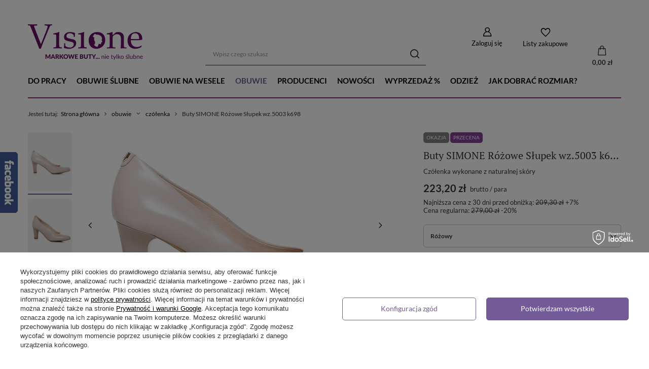

--- FILE ---
content_type: text/html; charset=utf-8
request_url: https://visione.pl/product-pol-5095-Buty-SIMONE-Rozowe-Slupek-wz-5003-k698.html
body_size: 45972
content:
<!DOCTYPE html>
<html lang="pl" class="--vat --gross " ><head><link rel="preload" as="image" fetchpriority="high" href="/hpeciai/de217cdca7539dffaa0d618327f37b9a/pol_pm_Buty-SIMONE-Rozowe-Slupek-wz-5003-k698-5095_1.webp"><meta name="viewport" content="user-scalable=no, initial-scale = 1.0, maximum-scale = 1.0, width=device-width, viewport-fit=cover"><meta http-equiv="Content-Type" content="text/html; charset=utf-8"><meta http-equiv="X-UA-Compatible" content="IE=edge"><title>Buty SIMONE Różowe Słupek wz.5003 k698 5095 | Sklep internetowy Visione.pl</title><meta name="keywords" content=""><meta name="description" content="Kup Buty SIMONE Różowe Słupek wz.5003 k698 Różowy w sklepie Visione.pl! Czółenka wykonane z naturalnej skóry charakteryzują się dużą wygodą noszenia. Sprawdź teraz!"><link rel="icon" href="/gfx/pol/favicon.ico"><meta name="theme-color" content="#735B99"><meta name="msapplication-navbutton-color" content="#735B99"><meta name="apple-mobile-web-app-status-bar-style" content="#735B99"><link rel="preload stylesheet" as="style" href="/gfx/pol/style.css.gzip?r=1718807541"><link rel="stylesheet" type="text/css" href="/gfx/pol/projector_style.css.gzip?r=1718807541"><style>
							#photos_slider[data-skeleton] .photos__link:before {
								padding-top: calc(min((364/570 * 100%), 364px));
							}
							@media (min-width: 979px) {.photos__slider[data-skeleton] .photos__figure:not(.--nav):first-child .photos__link {
								max-height: 364px;
							}}
						</style><script>var app_shop={urls:{prefix:'data="/gfx/'.replace('data="', '')+'pol/',graphql:'/graphql/v1/'},vars:{meta:{viewportContent:'initial-scale = 1.0, maximum-scale = 5.0, width=device-width, viewport-fit=cover'},priceType:'gross',priceTypeVat:true,productDeliveryTimeAndAvailabilityWithBasket:false,geoipCountryCode:'US',fairShopLogo: { enabled: false, image: '/gfx/standards/safe_light.svg'},currency:{id:'PLN',symbol:'zł',country:'pl',format:'###,##0.00',beforeValue:false,space:true,decimalSeparator:',',groupingSeparator:' '},language:{id:'pol',symbol:'pl',name:'Polski'},omnibus:{enabled:true,rebateCodeActivate:false,hidePercentageDiscounts:false,},},txt:{priceTypeText:' brutto',},fn:{},fnrun:{},files:[],graphql:{}};const getCookieByName=(name)=>{const value=`; ${document.cookie}`;const parts = value.split(`; ${name}=`);if(parts.length === 2) return parts.pop().split(';').shift();return false;};if(getCookieByName('freeeshipping_clicked')){document.documentElement.classList.remove('--freeShipping');}if(getCookieByName('rabateCode_clicked')){document.documentElement.classList.remove('--rabateCode');}function hideClosedBars(){const closedBarsArray=JSON.parse(localStorage.getItem('closedBars'))||[];if(closedBarsArray.length){const styleElement=document.createElement('style');styleElement.textContent=`${closedBarsArray.map((el)=>`#${el}`).join(',')}{display:none !important;}`;document.head.appendChild(styleElement);}}hideClosedBars();</script><meta name="robots" content="index,follow"><meta name="rating" content="general"><meta name="Author" content='"VISIONE " Warżała Urszula   na bazie IdoSell (www.idosell.com/shop).'><meta property="fb:admins" content="284928874861668"><meta property="fb:app_id" content="353926138016525">
<!-- Begin LoginOptions html -->

<style>
#client_new_social .service_item[data-name="service_Apple"]:before, 
#cookie_login_social_more .service_item[data-name="service_Apple"]:before,
.oscop_contact .oscop_login__service[data-service="Apple"]:before {
    display: block;
    height: 2.6rem;
    content: url('/gfx/standards/apple.svg?r=1743165583');
}
.oscop_contact .oscop_login__service[data-service="Apple"]:before {
    height: auto;
    transform: scale(0.8);
}
#client_new_social .service_item[data-name="service_Apple"]:has(img.service_icon):before,
#cookie_login_social_more .service_item[data-name="service_Apple"]:has(img.service_icon):before,
.oscop_contact .oscop_login__service[data-service="Apple"]:has(img.service_icon):before {
    display: none;
}
</style>

<!-- End LoginOptions html -->

<!-- Open Graph -->
<meta property="og:type" content="website"><meta property="og:url" content="https://visione.pl/product-pol-5095-Buty-SIMONE-Rozowe-Slupek-wz-5003-k698.html
"><meta property="og:title" content="Buty SIMONE Różowe Słupek wz.5003 k698"><meta property="og:description" content="Czółenka wykonane z naturalnej skóry"><meta property="og:site_name" content="&quot;VISIONE &quot; Warżała Urszula  "><meta property="og:locale" content="pl_PL"><meta property="og:image" content="https://visione.pl/hpeciai/b9c7a1ee5ad0517b65d82b15fbe1efe2/pol_pl_Buty-SIMONE-Rozowe-Slupek-wz-5003-k698-5095_1.webp"><meta property="og:image:width" content="570"><meta property="og:image:height" content="364"><link rel="manifest" href="https://visione.pl/data/include/pwa/1/manifest.json?t=3"><meta name="apple-mobile-web-app-capable" content="yes"><meta name="apple-mobile-web-app-status-bar-style" content="black"><meta name="apple-mobile-web-app-title" content="visione.pl"><link rel="apple-touch-icon" href="/data/include/pwa/1/icon-128.png"><link rel="apple-touch-startup-image" href="/data/include/pwa/1/logo-512.png" /><meta name="msapplication-TileImage" content="/data/include/pwa/1/icon-144.png"><meta name="msapplication-TileColor" content="#2F3BA2"><meta name="msapplication-starturl" content="/"><script type="application/javascript">var _adblock = true;</script><script async src="/data/include/advertising.js"></script><script type="application/javascript">var statusPWA = {
                online: {
                    txt: "Połączono z internetem",
                    bg: "#5fa341"
                },
                offline: {
                    txt: "Brak połączenia z internetem",
                    bg: "#eb5467"
                }
            }</script><script async type="application/javascript" src="/ajax/js/pwa_online_bar.js?v=1&r=6"></script><script type="application/javascript" src="/ajax/js/webpush_subscription.js?v=1&r=4"></script><script type="application/javascript">WebPushHandler.publicKey = 'BGG+uqNL/kzdlFhKbPLxTaYQWWjn704xPIoFAYlrUTr6+sgDtpGV8cug/9spGGyn4xh5G0U7fGxUDr1rei06IKk=';WebPushHandler.version = '1';WebPushHandler.setPermissionValue();</script><script >
window.dataLayer = window.dataLayer || [];
window.gtag = function gtag() {
dataLayer.push(arguments);
}
gtag('consent', 'default', {
'ad_storage': 'denied',
'analytics_storage': 'denied',
'ad_personalization': 'denied',
'ad_user_data': 'denied',
'wait_for_update': 500
});

gtag('set', 'ads_data_redaction', true);
</script><script id="iaiscript_1" data-requirements="W10=" data-ga4_sel="ga4script">
window.iaiscript_1 = `<${'script'}  class='google_consent_mode_update'>
gtag('consent', 'update', {
'ad_storage': 'denied',
'analytics_storage': 'denied',
'ad_personalization': 'denied',
'ad_user_data': 'denied'
});
</${'script'}>`;
</script>
<!-- End Open Graph -->

<link rel="canonical" href="https://visione.pl/product-pol-5095-Buty-SIMONE-Rozowe-Slupek-wz-5003-k698.html" />

                <!-- Global site tag (gtag.js) -->
                <script  async src="https://www.googletagmanager.com/gtag/js?id=AW-815952873"></script>
                <script >
                    window.dataLayer = window.dataLayer || [];
                    window.gtag = function gtag(){dataLayer.push(arguments);}
                    gtag('js', new Date());
                    
                    gtag('config', 'AW-815952873', {"allow_enhanced_conversions":true});
gtag('config', 'G-V8QC9GR2C2');

                </script>
                
<!-- Begin additional html or js -->


<!--18|1|15-->
<meta name="google-translate-customization" content="8ca6486054dd623b-ef032f6d34c4ac54-ga7d017f8e2abad86-a"></meta>
<!--3|1|3-->
<script type="text/javascript" src="//cdnjs.cloudflare.com/ajax/libs/jqueryui-touch-punch/0.2.3/jquery.ui.touch-punch.min.js"></script>
<style type="text/css">
.returm_return_list_form .has-error .form-control-feedback
{
right: -10px;
}

.filter_namegfx li.enabled .filter_namegfx_name{   font-weight: 700;   }

div.jqZoomPup{pointer-events:none;}
/*#projector_form div.photos div.enclosures a img {
    max-height: 105px;
}*/
#projector_form a.firmlogo{right:20px;}
div.product_info_top { margin-bottom: 60px;}
/*.menu_newsletter form input {width: 178px !important;}*/
#form_projector div.projector_list_results div a.disabled {
  color: #FF0000;
  cursor: not-allowed;
}
.filter_sizes{  padding-bottom:5px;  }
.filter_sizes .filter_quantity {  display:none !important;  }
/*#projector_form div.photos div.enclosures a{height: 110px;}*/
#form_projector div.projector_list_results_limit div a.disabled {
    color: #f00 !important;
 cursor: not-allowed;
}
.enclosures_wrapper a{width:300px;text-align:left;}
#sizes_menu_list{
	display: block !important;
	position: static  !important;
	border:none  !important;
}
#form_projector div.projector_list_title{
	display: none;
}
#form_projector div.projector_list_results div a.disabled {
    color: #ff0000 !important;
}
#form_projector #sizes_menu_list div a {
  background: none repeat scroll 0 0 #AAAAAA;
  border-bottom: 1px solid #AAAAAA;
  color: #FFFFFF;
  display: inline-block;
  margin: 0 0 2px 2px;
  padding: 3px 8px;
  text-decoration: none;
}

#form_projector #sizes_menu_list div a:hover{
background:#5d1b52 !important;
}

.projector_sizes_on{
	background:#5d1b52 !important;
}

#menu_search {
    right: 0 !important;
}

#form_projector div.photos p {
    background: url("/data/designs/2178_1/gfx/pol/lupe.png") no-repeat scroll 22px center transparent;padding: 15px 0 15px 58px;
}
table.commercial_banner3{
clear:both;
}
div.enclosures_wrapper {
  margin: 0 auto;
  overflow: hidden;
  white-space: nowrap;
  width: 300px;
}
#main_hotspot_zone1 div.product_wrapper {margin-bottom: 15px;}
.fb_iframe_widget iframe {
    position: absolute;
    width: 320px !important;
}
#search a.product_icon img{
max-width:170px;
}
a.n53399_iailogo {
    float: right;
    padding: 7px 0;
}
div.n60972_main {
    margin: 0 -10px;
    padding-top: 5px;
}
div.description ul{
    list-style:none; 
}
div.n53696 {
padding-top: 15px;
}
div.zoomdiv img {
    min-width: 180%;
    height: auto;
}

#google_translate_element {
    border-right: 1px solid #543D50;
    height: 29px;
    padding: 5px 5px 0 0;
    overflow: hidden;
}
#google_translate_element .goog-te-gadget-simple {
    background: none;
    border: medium none;
    padding: 5px 0 0 0;
}
#google_translate_element .goog-te-gadget-simple .goog-te-menu-value {
    color: #FFFFFF;
    font-family: trebuchet ms;
    font-size: 12px;
    font-weight: bold;
    line-height: 19px;
}
#google_translate_element .goog-te-gadget-simple .goog-te-menu-value:hover {
    text-decoration: none;
}
#google_translate_element .goog-te-gadget-simple .goog-te-menu-value span {
    border: 0 !important;
}
#google_translate_element .goog-te-gadget-simple,
#google_translate_element .goog-te-gadget {
    height: 29px;
}
#menu_basket_info a {
    color: #000000;
    display: block;
    font-size: 17px;
    line-height: 38px;
    text-decoration: none;
}

#menu_basket_info a:hover {
text-decoration: underline;
}

#menu_search {
right: 170px;
}
div.basketedit_summary ul.basketedit_instalments img {
display: block;
padding: 3px 0 0 10px;
margin: 0;
}

header > #menu_buttons2, header > .n57327_main {
    left: 615px;
    position: absolute;
    top: 10px;
    width: 345px;
    z-index:900;
    height:33px;
}

#google_translate_element, #filter_price{
     display:none;
}

header {
     position:relative;
}

.main_page .n57327_main {
      display:none !important;
}

header > #menu_buttons2 {
     left:37.5%;
}

header > .n57327_main {
     left:36%;
}

#menu_buttons2 img, .n57327_main img {
     height:35px;
}


@media only screen and (max-width: 765px) {
.search_categoriesdescription_sub > div{  height: auto !important; }
.search_categoriesdescription_sub > div > h2{  line-height: 21px !important;  }
}


@media only screen and (min-width: 1200px) {
     header > #menu_buttons2, heder > .n57327_main {
          left:38%;
          top:11px;
     }
}

@media only screen and (max-width: 979px) {
     #menu_buttons2 img, .n57327_main img {
          height:auto !important;
          width:85px !important;
     }
     header > #menu_buttons2, header > .n57327_main {
          width:200px;
     }
     div#combutt2_2 {
           width:210px !important;
     }

    div#combutt2_2 > div, .n57327_main > div {
         width:92px !important;
    }
 
    header > .n57327_main {
         left:38%;
    }
}

@media only screen and (max-width: 757px) {

aside #menu_search button {
  display: block;
  right: 14px;
  top: 16px;
}
    #projector_form a.firmlogo img {
    max-width: 130px;
    max-height: 35px;
}

     header #menu_buttons2, header .n57327_main {
          display:none !important;
    }
	header {
	    position: fixed;
	}

	.filter_on #container {
	    z-index: 99999;
	}
	#search .label_icons{
		position: static;
	}
}

@media only screen and (min-width: 1200px) and (min-height: 768px) {
     header > #menu_buttons2 {
          left:38%;
           top:17px;
     }
     header > .n57327_main {
          left:38%;
          top:18px;
     }
}

.dialog_product_unavailable {
     z-index:9999 !important;
}

.dialog_product_unavailable #dialog_wrapper_sub {
    padding: 0;
    border: 3px solid #000;
}

#n67367_instalment {
     display:none !important;
}

#combutt2_1 {
     display:none !important;
}

</style>


<script>
$(function(){
     $('header').prepend($('#menu_buttons2'));
     $('header').prepend($('.n57327_main'));

$('.select_button.disabled').click(function(){
    $('#alert_cover').remove();
    $('#avability_size_hidden').val($('#projector_size_hidden').val());
    $.getJSON('/ajax/projector.php?action=get_product_observed', {
        'product': $('#projector_product_hidden').val(),
        'size': $('#projector_size_hidden').val(),
        'email': $('#avabilityDialog_email').val()
    }, function (data) {
        if (data.status == 'error') {
            message = txt_62619_blad_pobrania;
            Alertek.show_alert(message);
            return false;
        }
        if (!data.sms_active) {
            $('#avabilityDialog_tel').remove();
        }
        if (data.client && data.client.phone) {
            $('#avabilityDialog_tel input').prop('checked', true);
            $('#avabilityDialog_phone,#avabilityDialog_phone2').show()
            $('#avabilityDialog_phone').val(data.client.phone);
        }
        showAvabilityDialog();
    })
    return false;
  /*$('#alert_cover').remove();

  $('body').dialog({
     'content': '<img alt="" src="/data/include/cms/visione/visone.png">',
     'fixed': false,
     'fitToWindow': false,
     'animate': false,
     'width': 469,
     'wrapperClass': 'dialog_product_unavailable'
  });*/

});

$('#combutt2_1, #combutt2_2').attr('class', 'menu_button_wrapper col-md-12')

});
</script>
<!--14|1|13-->
<meta name="google-site-verification" content="pDPh1IefTlMf3TJiquvb1x-EqISAUiwsdCRDLG-880g" />
<!--19|1|16-->
<script type="text/javascript">
function googleTranslateElementInit() {
  new google.translate.TranslateElement({pageLanguage: 'pl', layout: google.translate.TranslateElement.InlineLayout.SIMPLE, autoDisplay: false}, 'google_translate_element');
}
$(document).ready(function(){
    $('#google_translate_element').parent("div.menu_button_wrapper").css({
        'position': 'absolute',
        'right': '0px',
        'top': '0px',
        'height': '39px'
    });
});
</script><script type="text/javascript" src="//translate.google.com/translate_a/element.js?cb=googleTranslateElementInit"></script>
<!--28|1|24| modified: 2023-05-11 17:29:35-->
<style type="text/css">
#menu_newsletter{
overflow: hidden; 
}


.big_label,div.progress_bar_item.active strong i:before,div.search_categoriesdescription h1, #basketedit_productslist h2, div.projector_fb_comments_label {
  color: #812f77;
}
div.progress_bar_item.active strong i{
    border-color: #812f77;
}
/*#menu_newsletter {
  background: #812f77 none repeat scroll 0 0;
  border-bottom: medium none;
  border-top: medium none;
  color: #fff;
  padding-left:20px;
}
a.btn-link.remove_newsletter span {
    color: #fff;
}
button.btn.add_newsletter {
  background: #fff none repeat scroll 0 0;
  border: 1px solid #333 !important;
  color: #333 !important;
}
.menu_newsletter form input {
  border: 1px solid #333;
  width: 178px !important;
}*/
.search_paging .current,
button.projector_butttons_buy, 
.select_button.active,
#basket_go_next,
button.signin_button,
#submit_register,
#submit_noregister,
.order1_button,
.order2_button_order,
button.chooseMethodPayment{
   background: #812f77; 
}

#basket_go_next:hover{
    background: #fff;   
}
#breadcrumbs {
  border-top: 2px solid #812f77;
  font-size: 0.86em;
  padding: 15px 0 6px;
}

/* Zmiana koloru przycisku "Przejdź dalej" w koszyku */
.btn-large.btn_arrow.n53706_button1 {
color: #FFFFFF;
}
.btn-large.btn_arrow.n53706_button1:hover {
color: initial;
background-color: initial;
}
</style>
<!--32|1|28-->
<style type="text/css">
@media (min-width:769px) {
#logo img {margin-top: 22px;}
}
@media only screen and (min-width: 1200px) {
.container, .navbar-static-top .container, .navbar-fixed-top .container, .navbar-fixed-bottom .container {
    width: 1170px!important;
}
}
@media only screen and (min-width: 1200px) {
#logo {
    height: 145px!important;
}
}
@media only screen and (min-width: 1200px) {
#menu_basket {
    margin-top: 75px!important;
}
}
@media only screen and (min-width: 1200px) {
#menu_search {
    margin-top: 68px;
    padding-left: 15px;
}
}
@media only screen and (min-width: 980px) and (max-width: 1199px) {
header > #menu_buttons2, header > .n57327_main {
    left: 30%!important;
    top: 4px!important;
}
}
</style>
<!--34|1|30-->
<style>
@media only screen and (max-width: 979px){
#tws_i_0, #tws_i_1{
display:none!important;
}
.toplayerSpecialClass {
    display: none!important;
}
}

@media only screen and (max-width: 757px){
#tws_i_0, #tws_i_1{
display:none!important;
}
.toplayerSpecialClass {
    display: none!important;
}
}
</style>
<!--35|1|31-->
<style><!--
.setting_top{position:absolute!important;}
.grid li a:hover {opacity:0.8}
span.text {display: block; width: 100%;}
#cover_cms {width: 100%; height: 100%; position: fixed; top: 0; left: 0; background: #fff; opacity: 0.8; z-index: 110; cursor: pointer; display: none;}
img.bigPhoto_cms {position: relative;width:80%; z-index: 130; cursor: pointer; display: none; box-shadow: 0 0 8px #444;}
#prev_cms_photo, #next_cms_photo {background: none repeat scroll 0 0 #FFFFFF;height:100px; position: absolute; top: 40%;z-index: 131;cursor: pointer; opacity: 1;width:10%;}
#next_cms_photo {right: 0; background: url('/data/include/cms/next.png') center center no-repeat;}
#prev_cms_photo {left: 0; background: url('/data/include/cms/prev.png') center center no-repeat;}
#prev_cms_photo:hover, #next_cms_photo:hover {opacity: 1;}
.grid {
    max-width: 1170px;
    list-style: none;
    margin: 0 0 30px 0;
    padding: 0 !important;
}
div.text_menu_txt_sub {
padding:0;
}
#grid {
    padding-left: 0 !important;
    width: 970px;
}
.grid li {
    display: block;
    float: left;
    padding: 7px;
    width: 292px;
    opacity: 0;
}
.grid li:nth-child(3n+2) {
}
.grid li.shown,
.no-js .grid li,
.no-cssanimations .grid li {
    opacity: 1;
}
.grid li a,
.grid li img {
    outline: none;
    border: none;
    display: block;
    max-width: 100%;
    cursor: pointer;
}
/* Effect 2: Move Up */
.grid.effect-2 li.animate {
    -webkit-transform: translateY(200px);
    -moz-transform: translateY(200px);
    transform: translateY(200px);
    -webkit-animation: moveUp 0.65s ease forwards;
    -moz-animation: moveUp 0.65s ease forwards;
    animation: moveUp 0.65s ease forwards;
}
@-webkit-keyframes moveUp {
    to { -webkit-transform: translateY(0); opacity: 1; }
}
@-moz-keyframes moveUp {
    to { -moz-transform: translateY(0); opacity: 1; }
}
@keyframes moveUp {
    to { transform: translateY(0); opacity: 1; }
}

@media only screen and (max-width: 979px){#grid {width: 749px;}}
@media only screen and (max-width: 757px){
    #grid {width: 100%;}
    .grid li {width: 100%;}
}
@media only screen and (min-width: 1200px) and (min-height: 768px){#grid {width: 1170px;}}
--></style>
<!--39|1|35-->
<style>
.projector_page #n67367 {
clear: both;
}
</style>
<!--41|1|37| modified: 2020-12-18 11:29:41-->
<script>
    (function (d, did, domain) {
        window.Nil = window.Nil || {did: did, domain: domain};
        var t, r = d.getElementsByTagName("head")[0];
        t = d.createElement("script");
        t.type = "text/javascript";
        t.charset = "utf-8";
        t.async = !0;
        t.defer = !0;
        t.src = "https://" + domain + "/js/client-external-v2.js";
        r.appendChild(t);
    })(document, "52", "app.convibox.net");
</script>
            
<!--43|1|38| modified: 2022-02-09 17:55:27-->
<script>(function(w,d,s,l,i){w[l]=w[l]||[];w[l].push({'gtm.start':
new Date().getTime(),event:'gtm.js'});var f=d.getElementsByTagName(s)[0],
j=d.createElement(s),dl=l!='dataLayer'?'&l='+l:'';j.async=true;j.src=
'https://www.googletagmanager.com/gtm.js?id='+i+dl;f.parentNode.insertBefore(j,f);
})(window,document,'script','dataLayer','GTM-NCR5GLG');</script>
<!--46|1|40| modified: 2024-05-08 14:44:15-->
<meta name="google-site-verification" content="DIzwRElV8p5Mm7AoD56mkQFyldnvBcZC23UdXHS4QkI" />
<meta name="google-site-verification" content="plJhfar0WR_J_Mh8vTK3J4kCDQIaFE09ApMbXezUhvg" />

<!-- End additional html or js -->
                <script>
                if (window.ApplePaySession && window.ApplePaySession.canMakePayments()) {
                    var applePayAvailabilityExpires = new Date();
                    applePayAvailabilityExpires.setTime(applePayAvailabilityExpires.getTime() + 2592000000); //30 days
                    document.cookie = 'applePayAvailability=yes; expires=' + applePayAvailabilityExpires.toUTCString() + '; path=/;secure;'
                    var scriptAppleJs = document.createElement('script');
                    scriptAppleJs.src = "/ajax/js/apple.js?v=3";
                    if (document.readyState === "interactive" || document.readyState === "complete") {
                          document.body.append(scriptAppleJs);
                    } else {
                        document.addEventListener("DOMContentLoaded", () => {
                            document.body.append(scriptAppleJs);
                        });  
                    }
                } else {
                    document.cookie = 'applePayAvailability=no; path=/;secure;'
                }
                </script>
                                <script>
                var listenerFn = function(event) {
                    if (event.origin !== "https://payment.idosell.com")
                        return;
                    
                    var isString = (typeof event.data === 'string' || event.data instanceof String);
                    if (!isString) return;
                    try {
                        var eventData = JSON.parse(event.data);
                    } catch (e) {
                        return;
                    }
                    if (!eventData) { return; }                                            
                    if (eventData.isError) { return; }
                    if (eventData.action != 'isReadyToPay') {return; }
                    
                    if (eventData.result.result && eventData.result.paymentMethodPresent) {
                        var googlePayAvailabilityExpires = new Date();
                        googlePayAvailabilityExpires.setTime(googlePayAvailabilityExpires.getTime() + 2592000000); //30 days
                        document.cookie = 'googlePayAvailability=yes; expires=' + googlePayAvailabilityExpires.toUTCString() + '; path=/;secure;'
                    } else {
                        document.cookie = 'googlePayAvailability=no; path=/;secure;'
                    }                                            
                }     
                if (!window.isAdded)
                {                                        
                    if (window.oldListener != null) {
                         window.removeEventListener('message', window.oldListener);
                    }                        
                    window.addEventListener('message', listenerFn);
                    window.oldListener = listenerFn;                                      
                       
                    const iframe = document.createElement('iframe');
                    iframe.src = "https://payment.idosell.com/assets/html/checkGooglePayAvailability.html?origin=https%3A%2F%2Fvisione.pl";
                    iframe.style.display = 'none';                                            

                    if (document.readyState === "interactive" || document.readyState === "complete") {
                          if (!window.isAdded) {
                              window.isAdded = true;
                              document.body.append(iframe);
                          }
                    } else {
                        document.addEventListener("DOMContentLoaded", () => {
                            if (!window.isAdded) {
                              window.isAdded = true;
                              document.body.append(iframe);
                          }
                        });  
                    }  
                }
                </script>
                <script>let paypalDate = new Date();
                    paypalDate.setTime(paypalDate.getTime() + 86400000);
                    document.cookie = 'payPalAvailability_PLN=-1; expires=' + paypalDate.getTime() + '; path=/; secure';
                </script><script src="/data/gzipFile/expressCheckout.js.gz"></script></head><body>
<!-- Begin additional html or js -->


<!--44|1|38| modified: 2022-02-09 18:01:49-->
<!-- Google Tag Manager (noscript) -->
<noscript><iframe src="https://www.googletagmanager.com/ns.html?id=GTM-NCR5GLG"
height="0" width="0" style="display:none;visibility:hidden"></iframe></noscript>
<!-- End Google Tag Manager (noscript) -->

<!-- End additional html or js -->
<div id="container" class="projector_page container max-width-1200"><header class=" commercial_banner"><script class="ajaxLoad">app_shop.vars.vat_registered="true";app_shop.vars.currency_format="###,##0.00";app_shop.vars.currency_before_value=false;app_shop.vars.currency_space=true;app_shop.vars.symbol="zł";app_shop.vars.id="PLN";app_shop.vars.baseurl="http://visione.pl/";app_shop.vars.sslurl="https://visione.pl/";app_shop.vars.curr_url="%2Fproduct-pol-5095-Buty-SIMONE-Rozowe-Slupek-wz-5003-k698.html";var currency_decimal_separator=',';var currency_grouping_separator=' ';app_shop.vars.blacklist_extension=["exe","com","swf","js","php"];app_shop.vars.blacklist_mime=["application/javascript","application/octet-stream","message/http","text/javascript","application/x-deb","application/x-javascript","application/x-shockwave-flash","application/x-msdownload"];app_shop.urls.contact="/contact-pol.html";</script><div id="viewType" style="display:none"></div><div id="logo" class="d-flex align-items-center"><a href="/" target="_self"><img src="/data/gfx/mask/pol/logo_1_big.png" alt="buty Baldowski, obuwie ślubne" width="227" height="71"></a></div><form action="https://visione.pl/search.php" method="get" id="menu_search" class="menu_search"><a href="#showSearchForm" class="menu_search__mobile"></a><div class="menu_search__block"><div class="menu_search__item --input"><input class="menu_search__input" type="text" name="text" autocomplete="off" placeholder="Wpisz czego szukasz" aria-label="Wpisz czego szukasz"><button class="menu_search__submit" type="submit" aria-label="Szukaj"></button></div><div class="menu_search__item --results search_result"></div></div></form><div id="menu_settings" class="align-items-center justify-content-center justify-content-lg-end"><div id="menu_additional"><a class="account_link" href="https://visione.pl/login.php">Zaloguj się</a><div class="shopping_list_top" data-empty="true"><a href="https://visione.pl/pl/shoppinglist/" class="wishlist_link slt_link --empty">Listy zakupowe</a><div class="slt_lists"><ul class="slt_lists__nav"><li class="slt_lists__nav_item" data-list_skeleton="true" data-list_id="true" data-shared="true"><a class="slt_lists__nav_link" data-list_href="true"><span class="slt_lists__nav_name" data-list_name="true"></span><span class="slt_lists__count" data-list_count="true">0</span></a></li><li class="slt_lists__nav_item --empty"><a class="slt_lists__nav_link --empty" href="https://visione.pl/pl/shoppinglist/"><span class="slt_lists__nav_name" data-list_name="true">Lista zakupowa</span><span class="slt_lists__count" data-list_count="true">0</span></a></li></ul></div></div></div></div><div class="shopping_list_top_mobile" data-empty="true"><a href="https://visione.pl/pl/shoppinglist/" class="sltm_link --empty"></a></div><div id="menu_basket" class="topBasket --skeleton"><a class="topBasket__sub" href="/basketedit.php"><span class="badge badge-info"></span><strong class="topBasket__price">0,00 zł</strong></a><div class="topBasket__details --products" style="display: none;"><div class="topBasket__block --labels"><label class="topBasket__item --name">Produkt</label><label class="topBasket__item --sum">Ilość</label><label class="topBasket__item --prices">Cena</label></div><div class="topBasket__block --products"></div><div class="topBasket__block --oneclick topBasket_oneclick" data-lang="pol"><div class="topBasket_oneclick__label"><span class="topBasket_oneclick__text --fast">Szybkie zakupy <strong>1-Click</strong></span><span class="topBasket_oneclick__text --registration"> (bez rejestracji)</span></div><div class="topBasket_oneclick__items"><span class="topBasket_oneclick__item --googlePay" title="Google Pay"><img class="topBasket_oneclick__icon" src="/panel/gfx/payment_forms/237.png" alt="Google Pay"></span></div></div></div><div class="topBasket__details --shipping" style="display: none;"><span class="topBasket__name">Koszt dostawy od</span><span id="shipppingCost"></span></div><script>
						app_shop.vars.cache_html = true;
					</script></div><nav id="menu_categories" class="wide"><button type="button" class="navbar-toggler" aria-label="Menu"><i class="icon-reorder"></i></button><div class="navbar-collapse" id="menu_navbar"><ul class="navbar-nav mx-md-n2"><li class="nav-item"><a  href="/pol_m_do-pracy-272.html" target="_self" title="do pracy" class="nav-link" >do pracy</a></li><li class="nav-item"><a  href="/pol_m_obuwie-slubne-187.html" target="_self" title="obuwie ślubne" class="nav-link" >obuwie ślubne</a><ul class="navbar-subnav"><li class="nav-item empty"><a  href="/pol_m_obuwie-slubne_szpilki-slubne-268.html" target="_self" title="szpilki ślubne" class="nav-link" >szpilki ślubne</a></li><li class="nav-item empty"><a  href="/pol_m_obuwie-slubne_sandaly-slubne-269.html" target="_self" title="sandały ślubne" class="nav-link" >sandały ślubne</a></li><li class="nav-item empty"><a  href="/pol_m_obuwie-slubne_baleriny-slubne-270.html" target="_self" title="baleriny ślubne" class="nav-link" >baleriny ślubne</a></li><li class="nav-item empty"><a  href="/pol_m_obuwie-slubne_czolenka-slubne-271.html" target="_self" title="czółenka ślubne" class="nav-link" >czółenka ślubne</a></li></ul></li><li class="nav-item"><a  href="/pol_m_obuwie-na-wesele-265.html" target="_self" title="obuwie na wesele" class="nav-link" >obuwie na wesele</a></li><li class="nav-item active"><a  href="/pol_m_obuwie-263.html" target="_self" title="obuwie" class="nav-link active" >obuwie</a><ul class="navbar-subnav"><li class="nav-item active empty"><a  href="/pol_m_obuwie_czolenka-175.html" target="_self" title="czółenka" class="nav-link active" >czółenka</a></li><li class="nav-item empty"><a  href="/pol_m_obuwie_sandaly-174.html" target="_self" title="sandały" class="nav-link" >sandały</a></li><li class="nav-item empty"><a  href="/pol_m_obuwie_sneakersy-koturny-188.html" target="_self" title="sneakersy / koturny" class="nav-link" >sneakersy / koturny</a></li><li class="nav-item empty"><a  href="/pol_m_obuwie_botki-178.html" target="_self" title="botki" class="nav-link" >botki</a></li><li class="nav-item empty"><a  href="/pol_m_obuwie_polbuty-259.html" target="_self" title="półbuty" class="nav-link" >półbuty</a></li><li class="nav-item empty"><a  href="/pol_m_obuwie_baleriny-229.html" target="_self" title="baleriny " class="nav-link" >baleriny </a></li><li class="nav-item empty"><a  href="/pol_m_obuwie_kozaki-176.html" target="_self" title="kozaki" class="nav-link" >kozaki</a></li></ul></li><li class="nav-item"><a  href="/producers.php" target="_self" title="producenci" class="nav-link" >producenci</a><ul class="navbar-subnav"><li class="nav-item empty"><a  href="/firm-pol-1347907708-Buty-Kotyl.html" target="_self" title="buty kotyl" class="nav-link" >buty kotyl</a></li><li class="nav-item empty"><a  href="/firm-pol-1319836820-Buty-Visconi.html" target="_self" title="buty visconi" class="nav-link" >buty visconi</a></li><li class="nav-item empty"><a  href="/firm-pol-1449956845-Buty-Simone.html" target="_self" title="buty simone" class="nav-link" >buty simone</a></li><li class="nav-item empty"><a  href="https://visione.pl/firm-pol-1475700964-Buty-Boccato.html" target="_self" title="buty boccato " class="nav-link" >buty boccato </a></li><li class="nav-item empty"><a  href="/firm-pol-1461880115-Buty-Stifbut.html" target="_self" title="buty stifbut" class="nav-link" >buty stifbut</a></li><li class="nav-item empty"><a  href="/firm-pol-1513429679-Buty-Palazzo.html" target="_self" title="buty palazzo" class="nav-link" >buty palazzo</a></li><li class="nav-item empty"><a  href="/firm-pol-1524227378-Buty-Per-Voi.html" target="_self" title="buty per voi " class="nav-link" >buty per voi </a></li><li class="nav-item empty"><a  href="/firm-pol-1519582569-Buty-Szydlowski.html" target="_self" title="buty szydłowski" class="nav-link nav-gfx" ><img class="gfx_lvl_2" alt="buty szydłowski" title="buty szydłowski" src="/data/gfx/pol/navigation/1_1_i_262.jpg" loading="lazy" data-omo="img" data-omo_img="/data/gfx/pol/navigation/1_1_o_262.jpg"><span class="gfx_lvl_2 d-none">buty szydłowski</span></a></li><li class="nav-item empty"><a  href="/firm-pol-1285410643-Buty-Baldowski.html" target="_self" title="buty baldowski" class="nav-link" >buty baldowski</a></li><li class="nav-item empty"><a  href="/firm-pol-1487078063-Buty-Bizzarro.html" target="_self" title="Buty BIZZARRO" class="nav-link" >Buty BIZZARRO</a></li><li class="nav-item empty"><a  href="https://visione.pl/firm-pol-1503752473-Buty-Nikoll.html" target="_self" title="Buty Nikoll" class="nav-link" >Buty Nikoll</a></li><li class="nav-item empty"><a  href="/firm-pol-1393604330-Buty-Nescior.html" target="_self" title="Buty Neścior" class="nav-link" >Buty Neścior</a></li><li class="nav-item empty"><a  href="/firm-pol-1504795001-Buty-Laura-Messi.html" target="_self" title="Buty Laura Messi" class="nav-link" >Buty Laura Messi</a></li><li class="nav-item empty"><a  href="/firm-pol-1492862277-Buty-Margo.html" target="_self" title="Buty MARGO" class="nav-link" >Buty MARGO</a></li><li class="nav-item empty"><a  href="/firm-pol-1488637145-Buty-Vagabond.html" target="_self" title="Buty Vagabond" class="nav-link" >Buty Vagabond</a></li><li class="nav-item empty"><a  href="/firm-pol-1488637100-Buty-Di-Lusso.html" target="_self" title="Buty Di Lusso" class="nav-link" >Buty Di Lusso</a></li><li class="nav-item empty"><a  href="/firm-pol-1419690384-Anis.html" target="_self" title="Buty Anis" class="nav-link" >Buty Anis</a></li><li class="nav-item empty"><a  href="/firm-pol-1494946376-Buty-Alexio-Giorgio.html" target="_self" title="Buty Alexio Giorgio" class="nav-link" >Buty Alexio Giorgio</a></li><li class="nav-item empty"><a  href="/firm-pol-1441117829-Buty-EXQUISITE.html" target="_self" title="Buty Exquisite " class="nav-link" >Buty Exquisite </a></li><li class="nav-item empty"><a  href="/firm-pol-1460917427-Buty-Solo-Due.html" target="_self" title="Buty Solo Due" class="nav-link" >Buty Solo Due</a></li><li class="nav-item empty"><a  href="/firm-pol-1461051800-Buty-Marshall.html" target="_self" title="Buty Marshall" class="nav-link" >Buty Marshall</a></li><li class="nav-item empty"><a  href="/firm-pol-1474920958-Buty-Damiss.html" target="_self" title="Buty Damiss" class="nav-link" >Buty Damiss</a></li></ul></li><li class="nav-item"><a  href="https://visione.pl/Nowosc-snewproducts-pol.html" target="_self" title="nowości" class="nav-link" >nowości</a></li><li class="nav-item"><a  href="/pol_m_wyprzedaz-237.html" target="_self" title="wyprzedaż  %" class="nav-link" >wyprzedaż  %</a><ul class="navbar-subnav"><li class="nav-item empty"><a  href="/firm-pol-1285410643-Buty-Baldowski.html?filter_discount=y&amp;filter_promotion=y" target="_self" title="wyprzedaż baldowski" class="nav-link" >wyprzedaż baldowski</a></li><li class="nav-item empty"><a  href="/firm-pol-1419690384-Buty-Anis.html?filter_discount=y&amp;filter_promotion=y" target="_self" title="wyprzedaż anis" class="nav-link" >wyprzedaż anis</a></li><li class="nav-item empty"><a  href="/firm-pol-1347907708-buty-kotyl.html?filter_discount=y&amp;filter_promotion=y" target="_self" title="wyprzedaż kotyl" class="nav-link" >wyprzedaż kotyl</a></li><li class="nav-item empty"><a  href="/firm-pol-1393604330-Buty-Nescior.html?filter_discount=y&amp;filter_promotion=y" target="_self" title="wyprzedaż neścior" class="nav-link" >wyprzedaż neścior</a></li><li class="nav-item empty"><a  href="/firm-pol-1319836820-Buty-Visconi.html?filter_discount=y&amp;filter_promotion=y" target="_self" title="wyprzedaż visconi" class="nav-link" >wyprzedaż visconi</a></li></ul></li><li class="nav-item"><a  href="/pol_m_odziez-222.html" target="_self" title="odzież" class="nav-link" >odzież</a><ul class="navbar-subnav"><li class="nav-item"><a  href="/pol_m_odziez_Bluzki-140.html" target="_self" title="Bluzki" class="nav-link" >Bluzki</a><ul class="navbar-subsubnav"><li class="nav-item"><a  href="/pol_m_odziez_Bluzki_Bluzki-na-ramiaczkach-157.html" target="_self" title="Bluzki na ramiączkach" class="nav-link" >Bluzki na ramiączkach</a></li><li class="nav-item"><a  href="/pol_m_odziez_Bluzki_Bluzki-wiazane-160.html" target="_self" title="Bluzki wiązane" class="nav-link" >Bluzki wiązane</a></li><li class="nav-item"><a  href="/pol_m_odziez_Bluzki_Bluzki-z-dlugim-rekawem-156.html" target="_self" title="Bluzki z długim rękawem" class="nav-link" >Bluzki z długim rękawem</a></li><li class="nav-item"><a  href="/pol_m_odziez_Bluzki_Bluzki-z-krotkim-rekawem-158.html" target="_self" title="Bluzki z krótkim rękawem" class="nav-link" >Bluzki z krótkim rękawem</a></li><li class="nav-item"><a  href="/pol_m_odziez_Bluzki_Tuniki-159.html" target="_self" title="Tuniki" class="nav-link" >Tuniki</a></li></ul></li><li class="nav-item empty"><a  href="/pol_m_odziez_Bluzy-153.html" target="_self" title="Bluzy" class="nav-link" >Bluzy</a></li><li class="nav-item empty"><a  href="/pol_m_odziez_Golfy-142.html" target="_self" title="Golfy" class="nav-link" >Golfy</a></li><li class="nav-item empty"><a  href="/pol_m_odziez_Jeansy-141.html" target="_self" title="Jeansy" class="nav-link" >Jeansy</a></li><li class="nav-item empty"><a  href="/pol_m_odziez_Kamizelki-152.html" target="_self" title="Kamizelki" class="nav-link" >Kamizelki</a></li><li class="nav-item empty"><a  href="/pol_m_odziez_Koszule-146.html" target="_self" title="Koszule" class="nav-link" >Koszule</a></li><li class="nav-item empty"><a  href="/pol_m_odziez_Kurtki-143.html" target="_self" title="Kurtki" class="nav-link" >Kurtki</a></li><li class="nav-item"><a  href="/pol_m_odziez_Plaszcze-151.html" target="_self" title="Płaszcze" class="nav-link" >Płaszcze</a><ul class="navbar-subsubnav"><li class="nav-item"><a  href="/pol_m_odziez_Plaszcze_Plaszcze-jesienne-172.html" target="_self" title="Płaszcze jesienne" class="nav-link" >Płaszcze jesienne</a></li><li class="nav-item"><a  href="/pol_m_odziez_Plaszcze_Plaszcze-wiosenne-173.html" target="_self" title="Płaszcze wiosenne" class="nav-link" >Płaszcze wiosenne</a></li></ul></li><li class="nav-item empty"><a  href="/pol_m_odziez_Spodnie-144.html" target="_self" title="Spodnie" class="nav-link" >Spodnie</a></li><li class="nav-item empty"><a  href="/pol_m_odziez_Sweterki-147.html" target="_self" title="Sweterki" class="nav-link" >Sweterki</a></li><li class="nav-item empty"><a  href="/pol_m_odziez_Spodnice-149.html" target="_self" title="Spódnice" class="nav-link" >Spódnice</a></li><li class="nav-item"><a  href="/pol_m_odziez_Sukienki-145.html" target="_self" title="Sukienki" class="nav-link" >Sukienki</a><ul class="navbar-subsubnav"><li class="nav-item"><a  href="/pol_m_odziez_Sukienki_Sukienki-na-co-dzien-165.html" target="_self" title="Sukienki na co dzień" class="nav-link" >Sukienki na co dzień</a></li><li class="nav-item"><a  href="/pol_m_odziez_Sukienki_Sukienki-wieczorowe-164.html" target="_self" title="Sukienki wieczorowe" class="nav-link" >Sukienki wieczorowe</a></li></ul></li><li class="nav-item empty"><a  href="/pol_m_odziez_Zakiety-148.html" target="_self" title="Żakiety" class="nav-link" >Żakiety</a></li></ul></li><li class="nav-item"><a  href="/Jak-dobrac-rozmiar-buta-4-podstawowe-zasady-cinfo-pol-31.html" target="_self" title="jak dobrać rozmiar?" class="nav-link" >jak dobrać rozmiar?</a></li></ul></div></nav><div id="breadcrumbs" class="breadcrumbs"><div class="back_button"><button id="back_button"></button></div><div class="list_wrapper"><ol><li><span>Jesteś tutaj:  </span></li><li class="bc-main"><span><a href="/">Strona główna</a></span></li><li class="category bc-item-1 --more"><a class="category" href="/pol_m_obuwie-263.html">obuwie</a><ul class="breadcrumbs__sub"><li class="breadcrumbs__item"><a class="breadcrumbs__link --link" href="/pol_m_obuwie_czolenka-175.html">czółenka</a></li><li class="breadcrumbs__item"><a class="breadcrumbs__link --link" href="/pol_m_obuwie_sandaly-174.html">sandały</a></li><li class="breadcrumbs__item"><a class="breadcrumbs__link --link" href="/pol_m_obuwie_sneakersy-koturny-188.html">sneakersy / koturny</a></li><li class="breadcrumbs__item"><a class="breadcrumbs__link --link" href="/pol_m_obuwie_botki-178.html">botki</a></li><li class="breadcrumbs__item"><a class="breadcrumbs__link --link" href="/pol_m_obuwie_polbuty-259.html">półbuty</a></li><li class="breadcrumbs__item"><a class="breadcrumbs__link --link" href="/pol_m_obuwie_baleriny-229.html">baleriny </a></li><li class="breadcrumbs__item"><a class="breadcrumbs__link --link" href="/pol_m_obuwie_kozaki-176.html">kozaki</a></li></ul></li><li class="category bc-item-2 bc-active"><a class="category" href="/pol_m_obuwie_czolenka-175.html">czółenka</a></li><li class="bc-active bc-product-name"><span>Buty SIMONE Różowe Słupek wz.5003 k698</span></li></ol></div></div><div class="order_process_security"><div class="order_process_security_wrapper show_tip" title="Stosujemy system IdoSell dający klientom kontrolę nad zamówieniem i procesem realizacji zamówienia. Dbamy też o Twoje prawa."><h5 class="order_process_security__label">
							Bezpieczne zakupy
						</h5><div class="order_process_security__img"><img src="/gfx/standards/safe_light.svg?r=1718807294" alt="Idosell security badge"></div></div></div></header><div id="layout" class="row clearfix"><aside class="col-3"><section class="shopping_list_menu"><div class="shopping_list_menu__block --lists slm_lists" data-empty="true"><span class="slm_lists__label">Listy zakupowe</span><ul class="slm_lists__nav"><li class="slm_lists__nav_item" data-list_skeleton="true" data-list_id="true" data-shared="true"><a class="slm_lists__nav_link" data-list_href="true"><span class="slm_lists__nav_name" data-list_name="true"></span><span class="slm_lists__count" data-list_count="true">0</span></a></li><li class="slm_lists__nav_header"><span class="slm_lists__label">Listy zakupowe</span></li><li class="slm_lists__nav_item --empty"><a class="slm_lists__nav_link --empty" href="https://visione.pl/pl/shoppinglist/"><span class="slm_lists__nav_name" data-list_name="true">Lista zakupowa</span><span class="slm_lists__count" data-list_count="true">0</span></a></li></ul><a href="#manage" class="slm_lists__manage d-none align-items-center d-md-flex">Zarządzaj listami</a></div><div class="shopping_list_menu__block --bought slm_bought"><a class="slm_bought__link d-flex" href="https://visione.pl/products-bought.php">
				Lista dotychczas zamówionych produktów
			</a></div><div class="shopping_list_menu__block --info slm_info"><strong class="slm_info__label d-block mb-3">Jak działa lista zakupowa?</strong><ul class="slm_info__list"><li class="slm_info__list_item d-flex mb-3">
					Po zalogowaniu możesz umieścić i przechowywać na liście zakupowej dowolną liczbę produktów nieskończenie długo.
				</li><li class="slm_info__list_item d-flex mb-3">
					Dodanie produktu do listy zakupowej nie oznacza automatycznie jego rezerwacji.
				</li><li class="slm_info__list_item d-flex mb-3">
					Dla niezalogowanych klientów lista zakupowa przechowywana jest do momentu wygaśnięcia sesji (około 24h).
				</li></ul></div></section><div id="mobileCategories" class="mobileCategories"><div class="mobileCategories__item --menu"><a class="mobileCategories__link --active" href="#" data-ids="#menu_search,.shopping_list_menu,#menu_search,#menu_navbar,#menu_navbar3, #menu_blog">
                            Menu
                        </a></div><div class="mobileCategories__item --account"><a class="mobileCategories__link" href="#" data-ids="#menu_contact,#login_menu_block">
                            Konto
                        </a></div></div><div class="setMobileGrid" data-item="#menu_navbar"></div><div class="setMobileGrid" data-item="#menu_navbar3" data-ismenu1="true"></div><div class="setMobileGrid" data-item="#menu_blog"></div><div class="login_menu_block d-lg-none" id="login_menu_block"><a class="sign_in_link" href="/login.php" title=""><i class="icon-user"></i><span>Zaloguj się</span></a><a class="registration_link" href="/client-new.php?register" title=""><i class="icon-lock"></i><span>Zarejestruj się</span></a><a class="order_status_link" href="/order-open.php" title=""><i class="icon-globe"></i><span>Sprawdź status zamówienia</span></a></div><div class="setMobileGrid" data-item="#menu_contact"></div><div class="setMobileGrid" data-item="#menu_settings"></div></aside><div id="content" class="col-12"><div id="menu_compare_product" class="compare mb-2 pt-sm-3 pb-sm-3 mb-sm-3" style="display: none;"><div class="compare__label d-none d-sm-block">Dodane do porównania</div><div class="compare__sub"></div><div class="compare__buttons"><a class="compare__button btn --solid --secondary" href="https://visione.pl/product-compare.php" title="Porównaj wszystkie produkty" target="_blank"><span>Porównaj produkty </span><span class="d-sm-none">(0)</span></a><a class="compare__button --remove btn d-none d-sm-block" href="https://visione.pl/settings.php?comparers=remove&amp;product=###" title="Usuń wszystkie produkty">
                        Usuń produkty
                    </a></div><script>
                        var cache_html = true;
                    </script></div><section id="projector_photos" class="photos d-flex align-items-start mb-4 mb-md-6" data-nav="true"><div id="photos_nav" class="photos__nav d-none d-md-flex flex-md-column"><figure class="photos__figure --nav"><a class="photos__link --nav" href="/hpeciai/b9c7a1ee5ad0517b65d82b15fbe1efe2/pol_pl_Buty-SIMONE-Rozowe-Slupek-wz-5003-k698-5095_1.webp" data-slick-index="0" data-width="200" data-height="128"><picture><source type="image/webp" srcset="/hpeciai/c81360066db57f65375e4adea424471b/pol_ps_Buty-SIMONE-Rozowe-Slupek-wz-5003-k698-5095_1.webp"></source><img class="photos__photo --nav" width="200" height="128" alt="Buty SIMONE Różowe Słupek wz.5003 k698" src="/hpeciai/5e3ea0d46b8a8c8862f3eb1449e3c72b/pol_ps_Buty-SIMONE-Rozowe-Slupek-wz-5003-k698-5095_1.jpg" loading="lazy"></picture></a></figure><figure class="photos__figure --nav"><a class="photos__link --nav" href="/hpeciai/60af53e08ce9ea61606560295f3fd82a/pol_pl_Buty-SIMONE-Rozowe-Slupek-wz-5003-k698-5095_2.webp" data-slick-index="1" data-width="200" data-height="137"><picture><source type="image/webp" srcset="/hpeciai/a4c974af4ea1240d8551b264cdc8807c/pol_ps_Buty-SIMONE-Rozowe-Slupek-wz-5003-k698-5095_2.webp"></source><img class="photos__photo --nav" width="200" height="137" alt="Buty SIMONE Różowe Słupek wz.5003 k698" src="/hpeciai/c7e52a68b54cf5b0d7666ea27c4a816a/pol_ps_Buty-SIMONE-Rozowe-Slupek-wz-5003-k698-5095_2.jpg" loading="lazy"></picture></a></figure><figure class="photos__figure --nav"><a class="photos__link --nav" href="/hpeciai/b935af34c652a3e528e3eefe2a0bf481/pol_pl_Buty-SIMONE-Rozowe-Slupek-wz-5003-k698-5095_3.webp" data-slick-index="2" data-width="200" data-height="134"><picture><source type="image/webp" srcset="/hpeciai/a12f44e806ee6bb6ec650e40d2fd7f97/pol_ps_Buty-SIMONE-Rozowe-Slupek-wz-5003-k698-5095_3.webp"></source><img class="photos__photo --nav" width="200" height="134" alt="Buty SIMONE Różowe Słupek wz.5003 k698" src="/hpeciai/8b0ca53b0b9911916526b3e1ce128916/pol_ps_Buty-SIMONE-Rozowe-Slupek-wz-5003-k698-5095_3.jpg" loading="lazy"></picture></a></figure><figure class="photos__figure --nav"><a class="photos__link --nav" href="/hpeciai/48c3aa1dde714bd3bdf0be871bb9eb7b/pol_pl_Buty-SIMONE-Rozowe-Slupek-wz-5003-k698-5095_4.webp" data-slick-index="3" data-width="200" data-height="150"><picture><source type="image/webp" srcset="/hpeciai/528c5c2fe01b8a9e718164a6190ba462/pol_ps_Buty-SIMONE-Rozowe-Slupek-wz-5003-k698-5095_4.webp"></source><img class="photos__photo --nav" width="200" height="150" alt="Buty SIMONE Różowe Słupek wz.5003 k698" src="/hpeciai/ee6a7e17819ad941f04b983720cacdca/pol_ps_Buty-SIMONE-Rozowe-Slupek-wz-5003-k698-5095_4.jpg" loading="lazy"></picture></a></figure><figure class="photos__figure --nav"><a class="photos__link --nav" href="/hpeciai/cb8da46b8e1d12ad116643b8e4c5aeae/pol_pl_Buty-SIMONE-Rozowe-Slupek-wz-5003-k698-5095_5.webp" data-slick-index="4" data-width="199" data-height="150"><picture><source type="image/webp" srcset="/hpeciai/fa6578815c464efd2f2d62a5eed6f270/pol_ps_Buty-SIMONE-Rozowe-Slupek-wz-5003-k698-5095_5.webp"></source><img class="photos__photo --nav" width="199" height="150" alt="Buty SIMONE Różowe Słupek wz.5003 k698" src="/hpeciai/aaa547e39098ca34df216b3c83778015/pol_ps_Buty-SIMONE-Rozowe-Slupek-wz-5003-k698-5095_5.jpg" loading="lazy"></picture></a></figure><figure class="photos__figure --nav"><a class="photos__link --nav" href="/hpeciai/243a2a06d98e7cf567a6aaf22b1c4b4e/pol_pl_Buty-SIMONE-Rozowe-Slupek-wz-5003-k698-5095_6.webp" data-slick-index="5" data-width="200" data-height="133"><picture><source type="image/webp" srcset="/hpeciai/bc7247e08071b6dbae7ea13873cc5027/pol_ps_Buty-SIMONE-Rozowe-Slupek-wz-5003-k698-5095_6.webp"></source><img class="photos__photo --nav" width="200" height="133" alt="Buty SIMONE Różowe Słupek wz.5003 k698" src="/hpeciai/cfe10fcca89652942dc37c74023f988e/pol_ps_Buty-SIMONE-Rozowe-Slupek-wz-5003-k698-5095_6.jpg" loading="lazy"></picture></a></figure></div><div id="photos_slider" class="photos__slider" data-skeleton="true" data-nav="true"><div class="photos___slider_wrapper"><figure class="photos__figure"><a class="photos__link" href="/hpeciai/b9c7a1ee5ad0517b65d82b15fbe1efe2/pol_pl_Buty-SIMONE-Rozowe-Slupek-wz-5003-k698-5095_1.webp" data-width="900" data-height="575" data-href="/hpeciai/f096ff5cdf2c6e19e1870701241ad114/pol_pl_Buty-SIMONE-Rozowe-Slupek-wz-5003-k698-5095_1.jpg"><picture><source type="image/webp" srcset="/hpeciai/de217cdca7539dffaa0d618327f37b9a/pol_pm_Buty-SIMONE-Rozowe-Slupek-wz-5003-k698-5095_1.webp"></source><img class="photos__photo" width="570" height="364" alt="Buty SIMONE Różowe Słupek wz.5003 k698" src="/hpeciai/5480673933842bb10e741d9240c53ffa/pol_pm_Buty-SIMONE-Rozowe-Slupek-wz-5003-k698-5095_1.jpg" loading="eager"></picture></a></figure><figure class="photos__figure"><a class="photos__link" href="/hpeciai/60af53e08ce9ea61606560295f3fd82a/pol_pl_Buty-SIMONE-Rozowe-Slupek-wz-5003-k698-5095_2.webp" data-width="900" data-height="617" data-href="/hpeciai/f7153b25a96de24dd458e022fea5e9dc/pol_pl_Buty-SIMONE-Rozowe-Slupek-wz-5003-k698-5095_2.jpg"><picture><source type="image/webp" srcset="/hpeciai/9970c0606880515505e95fa32266acd1/pol_pm_Buty-SIMONE-Rozowe-Slupek-wz-5003-k698-5095_2.webp"></source><img class="photos__photo" width="570" height="391" alt="Buty SIMONE Różowe Słupek wz.5003 k698" src="/hpeciai/587b9c4f3a1afc3b24cd3ee3413ffd45/pol_pm_Buty-SIMONE-Rozowe-Slupek-wz-5003-k698-5095_2.jpg" loading="lazy"></picture></a></figure><figure class="photos__figure"><a class="photos__link" href="/hpeciai/b935af34c652a3e528e3eefe2a0bf481/pol_pl_Buty-SIMONE-Rozowe-Slupek-wz-5003-k698-5095_3.webp" data-width="900" data-height="604" data-href="/hpeciai/0017a206f345139b8de060fa804efd41/pol_pl_Buty-SIMONE-Rozowe-Slupek-wz-5003-k698-5095_3.jpg"><picture><source type="image/webp" srcset="/hpeciai/b333fc5e13762fa2f8ab113916b5981f/pol_pm_Buty-SIMONE-Rozowe-Slupek-wz-5003-k698-5095_3.webp"></source><img class="photos__photo" width="570" height="383" alt="Buty SIMONE Różowe Słupek wz.5003 k698" src="/hpeciai/390adb65566574baae86ab3510e86873/pol_pm_Buty-SIMONE-Rozowe-Slupek-wz-5003-k698-5095_3.jpg" loading="lazy"></picture></a></figure><figure class="photos__figure"><a class="photos__link" href="/hpeciai/48c3aa1dde714bd3bdf0be871bb9eb7b/pol_pl_Buty-SIMONE-Rozowe-Slupek-wz-5003-k698-5095_4.webp" data-width="867" data-height="650" data-href="/hpeciai/a3670752cb03348ccf51fa2f3302a1b5/pol_pl_Buty-SIMONE-Rozowe-Slupek-wz-5003-k698-5095_4.jpg"><picture><source type="image/webp" srcset="/hpeciai/c88c0a57df27ff7f104ed9a4cd0ac219/pol_pm_Buty-SIMONE-Rozowe-Slupek-wz-5003-k698-5095_4.webp"></source><img class="photos__photo" width="570" height="427" alt="Buty SIMONE Różowe Słupek wz.5003 k698" src="/hpeciai/815ecbeffa9975fa02f1426f14ef67bc/pol_pm_Buty-SIMONE-Rozowe-Slupek-wz-5003-k698-5095_4.jpg" loading="lazy"></picture></a></figure><figure class="photos__figure"><a class="photos__link" href="/hpeciai/cb8da46b8e1d12ad116643b8e4c5aeae/pol_pl_Buty-SIMONE-Rozowe-Slupek-wz-5003-k698-5095_5.webp" data-width="862" data-height="650" data-href="/hpeciai/4f12542104101c4b6c7a280d8b9238f0/pol_pl_Buty-SIMONE-Rozowe-Slupek-wz-5003-k698-5095_5.jpg"><picture><source type="image/webp" srcset="/hpeciai/220bc3069cdf7ac336e4332d89a026c8/pol_pm_Buty-SIMONE-Rozowe-Slupek-wz-5003-k698-5095_5.webp"></source><img class="photos__photo" width="570" height="430" alt="Buty SIMONE Różowe Słupek wz.5003 k698" src="/hpeciai/da95bef732018640a4a83c3771f7c92a/pol_pm_Buty-SIMONE-Rozowe-Slupek-wz-5003-k698-5095_5.jpg" loading="lazy"></picture></a></figure><figure class="photos__figure"><a class="photos__link" href="/hpeciai/243a2a06d98e7cf567a6aaf22b1c4b4e/pol_pl_Buty-SIMONE-Rozowe-Slupek-wz-5003-k698-5095_6.webp" data-width="900" data-height="601" data-href="/hpeciai/cb0ba512bd6bfb433e3544dc1e204095/pol_pl_Buty-SIMONE-Rozowe-Slupek-wz-5003-k698-5095_6.jpg"><picture><source type="image/webp" srcset="/hpeciai/62c52b9c9f0aa0f7db2298d9175a186d/pol_pm_Buty-SIMONE-Rozowe-Slupek-wz-5003-k698-5095_6.webp"></source><img class="photos__photo" width="570" height="381" alt="Buty SIMONE Różowe Słupek wz.5003 k698" src="/hpeciai/4f6bb65a6710cd6bf6306b6778b7057c/pol_pm_Buty-SIMONE-Rozowe-Slupek-wz-5003-k698-5095_6.jpg" loading="lazy"></picture></a></figure></div></div></section><div class="pswp" tabindex="-1" role="dialog" aria-hidden="true"><div class="pswp__bg"></div><div class="pswp__scroll-wrap"><div class="pswp__container"><div class="pswp__item"></div><div class="pswp__item"></div><div class="pswp__item"></div></div><div class="pswp__ui pswp__ui--hidden"><div class="pswp__top-bar"><div class="pswp__counter"></div><button class="pswp__button pswp__button--close" title="Close (Esc)"></button><button class="pswp__button pswp__button--share" title="Share"></button><button class="pswp__button pswp__button--fs" title="Toggle fullscreen"></button><button class="pswp__button pswp__button--zoom" title="Zoom in/out"></button><div class="pswp__preloader"><div class="pswp__preloader__icn"><div class="pswp__preloader__cut"><div class="pswp__preloader__donut"></div></div></div></div></div><div class="pswp__share-modal pswp__share-modal--hidden pswp__single-tap"><div class="pswp__share-tooltip"></div></div><button class="pswp__button pswp__button--arrow--left" title="Previous (arrow left)"></button><button class="pswp__button pswp__button--arrow--right" title="Next (arrow right)"></button><div class="pswp__caption"><div class="pswp__caption__center"></div></div></div></div></div><section id="projector_productname" class="product_name"><div class="product_name__block --info d-flex mb-2"><div class="product_name__sub --label mr-3 --omnibus"><strong class="label_icons"><span class="label --promo --omnibus">
									Promocja
								</span><span class="label --bargain --omnibus">
									Okazja
								</span><span class="label --discount">
												Przecena
											</span></strong></div></div><div class="product_name__block --name mb-2"><h1 class="product_name__name m-0">Buty SIMONE Różowe Słupek wz.5003 k698</h1></div><div class="product_name__block --description mb-3"><ul><li>Czółenka wykonane z naturalnej skóry</li></ul></div></section><script class="ajaxLoad">
		cena_raty = 223.20;
		
				var client_login = 'false'
			
		var client_points = '';
		var points_used = '';
		var shop_currency = 'zł';
		var product_data = {
		"product_id": '5095',
		
		"currency":"zł",
		"product_type":"product_item",
		"unit":"para",
		"unit_plural":"pary",

		"unit_sellby":"1",
		"unit_precision":"0",

		"base_price":{
		
			"maxprice":"223.20",
		
			"maxprice_formatted":"223,20 zł",
		
			"maxprice_net":"181.46",
		
			"maxprice_net_formatted":"181,46 zł",
		
			"minprice":"223.20",
		
			"minprice_formatted":"223,20 zł",
		
			"minprice_net":"181.46",
		
			"minprice_net_formatted":"181,46 zł",
		
			"size_max_maxprice_net":"226.83",
		
			"size_min_maxprice_net":"226.83",
		
			"size_max_maxprice_net_formatted":"226,83 zł",
		
			"size_min_maxprice_net_formatted":"226,83 zł",
		
			"size_max_maxprice":"279.00",
		
			"size_min_maxprice":"279.00",
		
			"size_max_maxprice_formatted":"279,00 zł",
		
			"size_min_maxprice_formatted":"279,00 zł",
		
			"price_unit_sellby":"223.20",
		
			"value":"223.20",
			"price_formatted":"223,20 zł",
			"price_net":"181.46",
			"price_net_formatted":"181,46 zł",
			"yousave_percent":"20",
			"omnibus_price":"209.30",
			"omnibus_price_formatted":"209,30 zł",
			"omnibus_yousave":"13.9",
			"omnibus_yousave_formatted":"13,90 zł",
			"omnibus_price_net":"170.16",
			"omnibus_price_net_formatted":"170,16 zł",
			"omnibus_yousave_net":"11.3",
			"omnibus_yousave_net_formatted":"11,30 zł",
			"omnibus_yousave_percent":"6",
			"omnibus_price_is_higher_than_selling_price":"false",
			"normalprice":"279.00",
			"normalprice_net":"226.83",
			"normalprice_formatted":"279,00 zł",
			"normalprice_net_formatted":"226,83 zł",
			"discountnormalprice":"279.00",
			"discountnormalprice_formatted":"279,00 zł",
			"distinguishednormalprice":"279.00",
			"distinguishednormalprice_formatted":"279,00 zł",
			"vat":"23",
			"yousave":"55.80",
			"maxprice":"279.00",
			"yousave_formatted":"55,80 zł",
			"maxprice_formatted":"279,00 zł",
			"last_price_change_date":"2024-10-14",
			"yousave_net":"45.37",
			"maxprice_net":"226.83",
			"yousave_net_formatted":"45,37 zł",
			"maxprice_net_formatted":"226,83 zł",
			"worth":"223.20",
			"worth_net":"181.46",
			"worth_formatted":"223,20 zł",
			"worth_net_formatted":"181,46 zł",
			"max_diff_gross":"55.8",
			"max_diff_gross_formatted":"55,80 zł",
			"max_diff_percent":"20",
			"max_diff_net":"45.37",
			"max_diff_net_formatted":"45,37 zł",
			"basket_enable":"y",
			"special_offer":"false",
			"rebate_code_active":"n",
			"priceformula_error":"false"
		},

		"order_quantity_range":{
		
		},

		"sizes":{
		
		"18":
		{
		
			"type":"18",
		
			"priority":"3",
		
			"description":"35",
		
			"name":"35",
		
			"amount":0,
		
			"amount_mo":0,
		
			"amount_mw":0,
		
			"amount_mp":0,
		
			"delay_time":{
			
				"unknown_delivery_time":"true"
			},
		
			"delivery":{
			
			"undefined":"false",
			"shipping":"15.00",
			"shipping_formatted":"15,00 zł",
			"limitfree":"0.00",
			"limitfree_formatted":"0,00 zł",
			"shipping_change":"15.00",
			"shipping_change_formatted":"15,00 zł",
			"change_type":"up"
			},
			"price":{
			
			"value":"223.20",
			"price_formatted":"223,20 zł",
			"price_net":"181.46",
			"price_net_formatted":"181,46 zł",
			"yousave_percent":"20",
			"omnibus_price":"209.30",
			"omnibus_price_formatted":"209,30 zł",
			"omnibus_yousave":"13.9",
			"omnibus_yousave_formatted":"13,90 zł",
			"omnibus_price_net":"170.16",
			"omnibus_price_net_formatted":"170,16 zł",
			"omnibus_yousave_net":"11.3",
			"omnibus_yousave_net_formatted":"11,30 zł",
			"omnibus_yousave_percent":"6",
			"omnibus_price_is_higher_than_selling_price":"false",
			"normalprice":"279.00",
			"normalprice_net":"226.83",
			"normalprice_formatted":"279,00 zł",
			"normalprice_net_formatted":"226,83 zł",
			"discountnormalprice":"279.00",
			"discountnormalprice_formatted":"279,00 zł",
			"distinguishednormalprice":"279.00",
			"distinguishednormalprice_formatted":"279,00 zł",
			"vat":"23",
			"yousave":"55.80",
			"maxprice":"279.00",
			"yousave_formatted":"55,80 zł",
			"maxprice_formatted":"279,00 zł",
			"last_price_change_date":"2024-10-14",
			"yousave_net":"45.37",
			"maxprice_net":"226.83",
			"yousave_net_formatted":"45,37 zł",
			"maxprice_net_formatted":"226,83 zł",
			"worth":"223.20",
			"worth_net":"181.46",
			"worth_formatted":"223,20 zł",
			"worth_net_formatted":"181,46 zł",
			"max_diff_gross":"55.8",
			"max_diff_gross_formatted":"55,80 zł",
			"max_diff_percent":"20",
			"max_diff_net":"45.37",
			"max_diff_net_formatted":"45,37 zł",
			"basket_enable":"y",
			"special_offer":"false",
			"rebate_code_active":"n",
			"priceformula_error":"false"
			}
		},
		"19":
		{
		
			"type":"19",
		
			"priority":"4",
		
			"description":"36",
		
			"name":"36",
		
			"amount":2,
		
			"amount_mo":0,
		
			"amount_mw":2,
		
			"amount_mp":0,
		
			"shipping_time":{
			
				"days":"1",
				"working_days":"1",
				"hours":"0",
				"minutes":"0",
				"time":"2026-01-20 16:00",
				"week_day":"2",
				"week_amount":"0",
				"today":"false"
			},
		
			"delay_time":{
			
				"days":"0",
				"hours":"0",
				"minutes":"0",
				"time":"2026-01-19 09:05:23",
				"week_day":"1",
				"week_amount":"0",
				"unknown_delivery_time":"false"
			},
		
			"delivery":{
			
			"undefined":"false",
			"shipping":"15.00",
			"shipping_formatted":"15,00 zł",
			"limitfree":"0.00",
			"limitfree_formatted":"0,00 zł",
			"shipping_change":"15.00",
			"shipping_change_formatted":"15,00 zł",
			"change_type":"up"
			},
			"price":{
			
			"value":"223.20",
			"price_formatted":"223,20 zł",
			"price_net":"181.46",
			"price_net_formatted":"181,46 zł",
			"yousave_percent":"20",
			"omnibus_price":"209.30",
			"omnibus_price_formatted":"209,30 zł",
			"omnibus_yousave":"13.9",
			"omnibus_yousave_formatted":"13,90 zł",
			"omnibus_price_net":"170.16",
			"omnibus_price_net_formatted":"170,16 zł",
			"omnibus_yousave_net":"11.3",
			"omnibus_yousave_net_formatted":"11,30 zł",
			"omnibus_yousave_percent":"6",
			"omnibus_price_is_higher_than_selling_price":"false",
			"normalprice":"279.00",
			"normalprice_net":"226.83",
			"normalprice_formatted":"279,00 zł",
			"normalprice_net_formatted":"226,83 zł",
			"discountnormalprice":"279.00",
			"discountnormalprice_formatted":"279,00 zł",
			"distinguishednormalprice":"279.00",
			"distinguishednormalprice_formatted":"279,00 zł",
			"vat":"23",
			"yousave":"55.80",
			"maxprice":"279.00",
			"yousave_formatted":"55,80 zł",
			"maxprice_formatted":"279,00 zł",
			"last_price_change_date":"2024-10-14",
			"yousave_net":"45.37",
			"maxprice_net":"226.83",
			"yousave_net_formatted":"45,37 zł",
			"maxprice_net_formatted":"226,83 zł",
			"worth":"223.20",
			"worth_net":"181.46",
			"worth_formatted":"223,20 zł",
			"worth_net_formatted":"181,46 zł",
			"max_diff_gross":"55.8",
			"max_diff_gross_formatted":"55,80 zł",
			"max_diff_percent":"20",
			"max_diff_net":"45.37",
			"max_diff_net_formatted":"45,37 zł",
			"basket_enable":"y",
			"special_offer":"false",
			"rebate_code_active":"n",
			"priceformula_error":"false"
			}
		},
		"21":
		{
		
			"type":"21",
		
			"priority":"6",
		
			"description":"37",
		
			"name":"37",
		
			"amount":1,
		
			"amount_mo":0,
		
			"amount_mw":1,
		
			"amount_mp":0,
		
			"shipping_time":{
			
				"days":"1",
				"working_days":"1",
				"hours":"0",
				"minutes":"0",
				"time":"2026-01-20 16:00",
				"week_day":"2",
				"week_amount":"0",
				"today":"false"
			},
		
			"delay_time":{
			
				"days":"0",
				"hours":"0",
				"minutes":"0",
				"time":"2026-01-19 09:05:23",
				"week_day":"1",
				"week_amount":"0",
				"unknown_delivery_time":"false"
			},
		
			"delivery":{
			
			"undefined":"false",
			"shipping":"15.00",
			"shipping_formatted":"15,00 zł",
			"limitfree":"0.00",
			"limitfree_formatted":"0,00 zł",
			"shipping_change":"15.00",
			"shipping_change_formatted":"15,00 zł",
			"change_type":"up"
			},
			"price":{
			
			"value":"223.20",
			"price_formatted":"223,20 zł",
			"price_net":"181.46",
			"price_net_formatted":"181,46 zł",
			"yousave_percent":"20",
			"omnibus_price":"209.30",
			"omnibus_price_formatted":"209,30 zł",
			"omnibus_yousave":"13.9",
			"omnibus_yousave_formatted":"13,90 zł",
			"omnibus_price_net":"170.16",
			"omnibus_price_net_formatted":"170,16 zł",
			"omnibus_yousave_net":"11.3",
			"omnibus_yousave_net_formatted":"11,30 zł",
			"omnibus_yousave_percent":"6",
			"omnibus_price_is_higher_than_selling_price":"false",
			"normalprice":"279.00",
			"normalprice_net":"226.83",
			"normalprice_formatted":"279,00 zł",
			"normalprice_net_formatted":"226,83 zł",
			"discountnormalprice":"279.00",
			"discountnormalprice_formatted":"279,00 zł",
			"distinguishednormalprice":"279.00",
			"distinguishednormalprice_formatted":"279,00 zł",
			"vat":"23",
			"yousave":"55.80",
			"maxprice":"279.00",
			"yousave_formatted":"55,80 zł",
			"maxprice_formatted":"279,00 zł",
			"last_price_change_date":"2024-10-14",
			"yousave_net":"45.37",
			"maxprice_net":"226.83",
			"yousave_net_formatted":"45,37 zł",
			"maxprice_net_formatted":"226,83 zł",
			"worth":"223.20",
			"worth_net":"181.46",
			"worth_formatted":"223,20 zł",
			"worth_net_formatted":"181,46 zł",
			"max_diff_gross":"55.8",
			"max_diff_gross_formatted":"55,80 zł",
			"max_diff_percent":"20",
			"max_diff_net":"45.37",
			"max_diff_net_formatted":"45,37 zł",
			"basket_enable":"y",
			"special_offer":"false",
			"rebate_code_active":"n",
			"priceformula_error":"false"
			}
		},
		"B":
		{
		
			"type":"B",
		
			"priority":"9",
		
			"description":"38",
		
			"name":"38",
		
			"amount":0,
		
			"amount_mo":0,
		
			"amount_mw":0,
		
			"amount_mp":0,
		
			"delay_time":{
			
				"unknown_delivery_time":"true"
			},
		
			"delivery":{
			
			"undefined":"false",
			"shipping":"15.00",
			"shipping_formatted":"15,00 zł",
			"limitfree":"0.00",
			"limitfree_formatted":"0,00 zł",
			"shipping_change":"15.00",
			"shipping_change_formatted":"15,00 zł",
			"change_type":"up"
			},
			"price":{
			
			"value":"223.20",
			"price_formatted":"223,20 zł",
			"price_net":"181.46",
			"price_net_formatted":"181,46 zł",
			"yousave_percent":"20",
			"omnibus_price":"209.30",
			"omnibus_price_formatted":"209,30 zł",
			"omnibus_yousave":"13.9",
			"omnibus_yousave_formatted":"13,90 zł",
			"omnibus_price_net":"170.16",
			"omnibus_price_net_formatted":"170,16 zł",
			"omnibus_yousave_net":"11.3",
			"omnibus_yousave_net_formatted":"11,30 zł",
			"omnibus_yousave_percent":"6",
			"omnibus_price_is_higher_than_selling_price":"false",
			"normalprice":"279.00",
			"normalprice_net":"226.83",
			"normalprice_formatted":"279,00 zł",
			"normalprice_net_formatted":"226,83 zł",
			"discountnormalprice":"279.00",
			"discountnormalprice_formatted":"279,00 zł",
			"distinguishednormalprice":"279.00",
			"distinguishednormalprice_formatted":"279,00 zł",
			"vat":"23",
			"yousave":"55.80",
			"maxprice":"279.00",
			"yousave_formatted":"55,80 zł",
			"maxprice_formatted":"279,00 zł",
			"last_price_change_date":"2024-10-14",
			"yousave_net":"45.37",
			"maxprice_net":"226.83",
			"yousave_net_formatted":"45,37 zł",
			"maxprice_net_formatted":"226,83 zł",
			"worth":"223.20",
			"worth_net":"181.46",
			"worth_formatted":"223,20 zł",
			"worth_net_formatted":"181,46 zł",
			"max_diff_gross":"55.8",
			"max_diff_gross_formatted":"55,80 zł",
			"max_diff_percent":"20",
			"max_diff_net":"45.37",
			"max_diff_net_formatted":"45,37 zł",
			"basket_enable":"y",
			"special_offer":"false",
			"rebate_code_active":"n",
			"priceformula_error":"false"
			}
		},
		"D":
		{
		
			"type":"D",
		
			"priority":"11",
		
			"description":"39",
		
			"name":"39",
		
			"amount":0,
		
			"amount_mo":0,
		
			"amount_mw":0,
		
			"amount_mp":0,
		
			"delay_time":{
			
				"unknown_delivery_time":"true"
			},
		
			"delivery":{
			
			"undefined":"false",
			"shipping":"15.00",
			"shipping_formatted":"15,00 zł",
			"limitfree":"0.00",
			"limitfree_formatted":"0,00 zł",
			"shipping_change":"15.00",
			"shipping_change_formatted":"15,00 zł",
			"change_type":"up"
			},
			"price":{
			
			"value":"223.20",
			"price_formatted":"223,20 zł",
			"price_net":"181.46",
			"price_net_formatted":"181,46 zł",
			"yousave_percent":"20",
			"omnibus_price":"209.30",
			"omnibus_price_formatted":"209,30 zł",
			"omnibus_yousave":"13.9",
			"omnibus_yousave_formatted":"13,90 zł",
			"omnibus_price_net":"170.16",
			"omnibus_price_net_formatted":"170,16 zł",
			"omnibus_yousave_net":"11.3",
			"omnibus_yousave_net_formatted":"11,30 zł",
			"omnibus_yousave_percent":"6",
			"omnibus_price_is_higher_than_selling_price":"false",
			"normalprice":"279.00",
			"normalprice_net":"226.83",
			"normalprice_formatted":"279,00 zł",
			"normalprice_net_formatted":"226,83 zł",
			"discountnormalprice":"279.00",
			"discountnormalprice_formatted":"279,00 zł",
			"distinguishednormalprice":"279.00",
			"distinguishednormalprice_formatted":"279,00 zł",
			"vat":"23",
			"yousave":"55.80",
			"maxprice":"279.00",
			"yousave_formatted":"55,80 zł",
			"maxprice_formatted":"279,00 zł",
			"last_price_change_date":"2024-10-14",
			"yousave_net":"45.37",
			"maxprice_net":"226.83",
			"yousave_net_formatted":"45,37 zł",
			"maxprice_net_formatted":"226,83 zł",
			"worth":"223.20",
			"worth_net":"181.46",
			"worth_formatted":"223,20 zł",
			"worth_net_formatted":"181,46 zł",
			"max_diff_gross":"55.8",
			"max_diff_gross_formatted":"55,80 zł",
			"max_diff_percent":"20",
			"max_diff_net":"45.37",
			"max_diff_net_formatted":"45,37 zł",
			"basket_enable":"y",
			"special_offer":"false",
			"rebate_code_active":"n",
			"priceformula_error":"false"
			},
			"weight":{
			
			"g":"500",
			"kg":"0.5"
			}
		},
		"F":
		{
		
			"type":"F",
		
			"priority":"13",
		
			"description":"40",
		
			"name":"40",
		
			"amount":0,
		
			"amount_mo":0,
		
			"amount_mw":0,
		
			"amount_mp":0,
		
			"delay_time":{
			
				"unknown_delivery_time":"true"
			},
		
			"delivery":{
			
			"undefined":"false",
			"shipping":"15.00",
			"shipping_formatted":"15,00 zł",
			"limitfree":"0.00",
			"limitfree_formatted":"0,00 zł",
			"shipping_change":"15.00",
			"shipping_change_formatted":"15,00 zł",
			"change_type":"up"
			},
			"price":{
			
			"value":"223.20",
			"price_formatted":"223,20 zł",
			"price_net":"181.46",
			"price_net_formatted":"181,46 zł",
			"yousave_percent":"20",
			"omnibus_price":"209.30",
			"omnibus_price_formatted":"209,30 zł",
			"omnibus_yousave":"13.9",
			"omnibus_yousave_formatted":"13,90 zł",
			"omnibus_price_net":"170.16",
			"omnibus_price_net_formatted":"170,16 zł",
			"omnibus_yousave_net":"11.3",
			"omnibus_yousave_net_formatted":"11,30 zł",
			"omnibus_yousave_percent":"6",
			"omnibus_price_is_higher_than_selling_price":"false",
			"normalprice":"279.00",
			"normalprice_net":"226.83",
			"normalprice_formatted":"279,00 zł",
			"normalprice_net_formatted":"226,83 zł",
			"discountnormalprice":"279.00",
			"discountnormalprice_formatted":"279,00 zł",
			"distinguishednormalprice":"279.00",
			"distinguishednormalprice_formatted":"279,00 zł",
			"vat":"23",
			"yousave":"55.80",
			"maxprice":"279.00",
			"yousave_formatted":"55,80 zł",
			"maxprice_formatted":"279,00 zł",
			"last_price_change_date":"2024-10-14",
			"yousave_net":"45.37",
			"maxprice_net":"226.83",
			"yousave_net_formatted":"45,37 zł",
			"maxprice_net_formatted":"226,83 zł",
			"worth":"223.20",
			"worth_net":"181.46",
			"worth_formatted":"223,20 zł",
			"worth_net_formatted":"181,46 zł",
			"max_diff_gross":"55.8",
			"max_diff_gross_formatted":"55,80 zł",
			"max_diff_percent":"20",
			"max_diff_net":"45.37",
			"max_diff_net_formatted":"45,37 zł",
			"basket_enable":"y",
			"special_offer":"false",
			"rebate_code_active":"n",
			"priceformula_error":"false"
			},
			"weight":{
			
			"g":"500",
			"kg":"0.5"
			}
		},
		"H":
		{
		
			"type":"H",
		
			"priority":"14",
		
			"description":"41",
		
			"name":"41",
		
			"amount":1,
		
			"amount_mo":0,
		
			"amount_mw":1,
		
			"amount_mp":0,
		
			"shipping_time":{
			
				"days":"1",
				"working_days":"1",
				"hours":"0",
				"minutes":"0",
				"time":"2026-01-20 16:00",
				"week_day":"2",
				"week_amount":"0",
				"today":"false"
			},
		
			"delay_time":{
			
				"days":"0",
				"hours":"0",
				"minutes":"0",
				"time":"2026-01-19 09:05:23",
				"week_day":"1",
				"week_amount":"0",
				"unknown_delivery_time":"false"
			},
		
			"delivery":{
			
			"undefined":"false",
			"shipping":"15.00",
			"shipping_formatted":"15,00 zł",
			"limitfree":"0.00",
			"limitfree_formatted":"0,00 zł",
			"shipping_change":"15.00",
			"shipping_change_formatted":"15,00 zł",
			"change_type":"up"
			},
			"price":{
			
			"value":"223.20",
			"price_formatted":"223,20 zł",
			"price_net":"181.46",
			"price_net_formatted":"181,46 zł",
			"yousave_percent":"20",
			"omnibus_price":"209.30",
			"omnibus_price_formatted":"209,30 zł",
			"omnibus_yousave":"13.9",
			"omnibus_yousave_formatted":"13,90 zł",
			"omnibus_price_net":"170.16",
			"omnibus_price_net_formatted":"170,16 zł",
			"omnibus_yousave_net":"11.3",
			"omnibus_yousave_net_formatted":"11,30 zł",
			"omnibus_yousave_percent":"6",
			"omnibus_price_is_higher_than_selling_price":"false",
			"normalprice":"279.00",
			"normalprice_net":"226.83",
			"normalprice_formatted":"279,00 zł",
			"normalprice_net_formatted":"226,83 zł",
			"discountnormalprice":"279.00",
			"discountnormalprice_formatted":"279,00 zł",
			"distinguishednormalprice":"279.00",
			"distinguishednormalprice_formatted":"279,00 zł",
			"vat":"23",
			"yousave":"55.80",
			"maxprice":"279.00",
			"yousave_formatted":"55,80 zł",
			"maxprice_formatted":"279,00 zł",
			"last_price_change_date":"2024-10-14",
			"yousave_net":"45.37",
			"maxprice_net":"226.83",
			"yousave_net_formatted":"45,37 zł",
			"maxprice_net_formatted":"226,83 zł",
			"worth":"223.20",
			"worth_net":"181.46",
			"worth_formatted":"223,20 zł",
			"worth_net_formatted":"181,46 zł",
			"max_diff_gross":"55.8",
			"max_diff_gross_formatted":"55,80 zł",
			"max_diff_percent":"20",
			"max_diff_net":"45.37",
			"max_diff_net_formatted":"45,37 zł",
			"basket_enable":"y",
			"special_offer":"false",
			"rebate_code_active":"n",
			"priceformula_error":"false"
			}
		}
		}

		}
		var  trust_level = '0';
	</script><form id="projector_form" class="projector_details is-validated" action="https://visione.pl/basketchange.php" method="post" data-product_id="5095" data-type="product_item"><button style="display:none;" type="submit"></button><input id="projector_product_hidden" type="hidden" name="product" value="5095"><input id="projector_size_hidden" type="hidden" name="size" autocomplete="off"><input id="projector_mode_hidden" type="hidden" name="mode" value="1"><div class="projector_details__wrapper --oneclick"><div id="projector_prices_wrapper" class="projector_details__prices projector_prices --omnibus"><div class="projector_prices__price_wrapper"><strong class="projector_prices__price" id="projector_price_value" data-price="223.20"><span data-subscription-max="279.00" data-subscription-max-net="226.83" data-subscription-save="55.80" data-subscription-before="223.20">223,20 zł</span></strong><div class="projector_prices__info"><span class="projector_prices__vat"><span class="price_vat"> brutto</span></span><span class="projector_prices__unit_sep">
										/
								</span><span class="projector_prices__unit_sellby" id="projector_price_unit_sellby" style="display:none">1</span><span class="projector_prices__unit" id="projector_price_unit">para</span></div></div><div class="projector_prices__lowest_price omnibus_price"><span class="omnibus_price__text">Najniższa cena z 30 dni przed obniżką: </span><del id="projector_omnibus_price_value" class="omnibus_price__value" data-price="209.30">209,30 zł</del><span class="projector_prices__unit_sep">
							/
					</span><span class="projector_prices__unit_sellby" style="display:none">1</span><span class="projector_prices__unit">para</span><span class="projector_prices__percent" id="projector_omnibus_percent">+6%</span></div><div class="projector_prices__maxprice_wrapper" id="projector_price_maxprice_wrapper"><span class="projector_prices__maxprice_label">Cena regularna: </span><del id="projector_price_maxprice" class="projector_prices__maxprice" data-price="279.00">279,00 zł</del><span class="projector_prices__unit_sep">
							/
					</span><span class="projector_prices__unit_sellby" style="display:none">1</span><span class="projector_prices__unit">para</span><span class="projector_prices__percent" id="projector_maxprice_percent">-20%</span></div><div class="projector_prices__srp_wrapper" id="projector_price_srp_wrapper" style="display:none;"><span class="projector_prices__srp_label">Cena katalogowa:</span><span class="projector_prices__srp" id="projector_price_srp" data-price=""></span></div><div class="projector_prices__points" id="projector_points_wrapper" style="display:none;"><div class="projector_prices__points_wrapper" id="projector_price_points_wrapper"><span id="projector_button_points_basket" class="projector_prices__points_buy --span" title="Zaloguj się, aby kupić ten produkt za punkty"><span class="projector_prices__points_price_text">Możesz kupić za </span><span class="projector_prices__points_price" id="projector_price_points" data-price=""><span class="projector_currency"> pkt.</span></span></span></div></div></div><div id="versions" class="projector_details__versions projector_versions" data-select="true"><span class="projector_versions__label">Kolor</span><div class="projector_versions__sub"><select class="projector_versions__select f-select"><option data-link="/product-pol-6702-Buty-SIMONE-Szare-Skora-wz-5003-k833.html" data-gfx="/hpeciai/14d36b75e61f16f8ee76f652162d90b1/pol_il_Buty-SIMONE-Szare-Skora-wz-5003-k833-6702.webp" data-gfx_second="/hpeciai/ddf578524049b99b43d40c5990048e30/pol_il_Buty-SIMONE-Szare-Skora-wz-5003-k833-6702.jpg">Szary</option><option data-link="/product-pol-6701-Buty-SIMONE-Srebrne-Skora-wz-5003-k1475.html" data-gfx="/hpeciai/e14ab9865b68cad55da6693a010bf7e1/pol_il_Buty-SIMONE-Srebrne-Skora-wz-5003-k1475-6701.webp" data-gfx_second="/hpeciai/ae868c4421202d415e65b500f630e710/pol_il_Buty-SIMONE-Srebrne-Skora-wz-5003-k1475-6701.jpg">Srebrny</option><option data-link="/product-pol-6064-Buty-SIMONE-Bez-Perla-wz-5003-k1459.html" data-gfx="/hpeciai/282265b9593b7990f99fb27d8b7a3195/pol_il_Buty-SIMONE-Bez-Perla-wz-5003-k1459-6064.webp" data-gfx_second="/hpeciai/5dcbf93fb09419d62110a4c9719beec0/pol_il_Buty-SIMONE-Bez-Perla-wz-5003-k1459-6064.jpg">Perłowy || Beżowy</option><option data-link="/product-pol-6063-Czolenka-SIMONE-Bezowa-Perla-wz-5003-k1416.html" data-gfx="/hpeciai/f65658fcec50aa465ba77bc3bf929042/pol_il_Czolenka-SIMONE-Bezowa-Perla-wz-5003-k1416-6063.webp" data-gfx_second="/hpeciai/a96eddf6ce4537ed70159301e7c9fae2/pol_il_Czolenka-SIMONE-Bezowa-Perla-wz-5003-k1416-6063.jpg">Perłowy || Beżowy</option><option data-link="/product-pol-6062-Buty-SIMONE-Roz-Lakier-wz-5003-k430.html" data-gfx="/hpeciai/82473f14d45c1eba851419d56ffe0df2/pol_il_Buty-SIMONE-Roz-Lakier-wz-5003-k430-6062.webp" data-gfx_second="/hpeciai/4f0de33460d9dc3c89b41bcbf685c59e/pol_il_Buty-SIMONE-Roz-Lakier-wz-5003-k430-6062.jpg">Różowy</option><option data-link="/product-pol-5973-Buty-SIMONE-Ecru-Perlowe-wz-5003-k1420.html" data-gfx="/hpeciai/83eeda5ace963aae78ee9f49061cfd7b/pol_il_Buty-SIMONE-Ecru-Perlowe-wz-5003-k1420-5973.webp" data-gfx_second="/hpeciai/e9d73c428564d7df978c59900dd85d0a/pol_il_Buty-SIMONE-Ecru-Perlowe-wz-5003-k1420-5973.jpg">Perłowy || ECRU</option><option data-link="/product-pol-5972-Buty-SIMONE-Capucino-Perla-wz-5003-k1421.html" data-gfx="/hpeciai/2e9fead8a7eec16db6a8cafb780a4ad5/pol_il_Buty-SIMONE-Capucino-Perla-wz-5003-k1421-5972.webp" data-gfx_second="/hpeciai/a9a07d2f51f9e5e0811149698787ebbb/pol_il_Buty-SIMONE-Capucino-Perla-wz-5003-k1421-5972.jpg">Perłowy || Capucino</option><option data-link="/product-pol-5413-Buty-SIMONE-Niebieskie-Skora-wz-5003-k1173.html" data-gfx="/hpeciai/d3f5c1c177fd8e6850a801d7bc27a195/pol_il_Buty-SIMONE-Niebieskie-Skora-wz-5003-k1173-5413.webp" data-gfx_second="/hpeciai/a7d2fb715f7a16de2fbeabc90280acd7/pol_il_Buty-SIMONE-Niebieskie-Skora-wz-5003-k1173-5413.jpg">Niebieski</option><option data-link="/product-pol-5302-Buty-SIMONE-Koral-Skora-wz-5003-k844.html" data-gfx="/hpeciai/4e998d20c5349ce1c4974755ff9995f4/pol_il_Buty-SIMONE-Koral-Skora-wz-5003-k844-5302.webp" data-gfx_second="/hpeciai/6bb1cd7d0ae7786edf3525548da8cfed/pol_il_Buty-SIMONE-Koral-Skora-wz-5003-k844-5302.jpg">Pomarańczowy</option><option data-link="/product-pol-5297-Czolenka-SIMONE-Capucino-Lakier-skora-wz-5003-k318.html" data-gfx="/hpeciai/ea531a6d703d144849b998fb3867e427/pol_il_Czolenka-SIMONE-Capucino-Lakier-skora-wz-5003-k318-5297.webp" data-gfx_second="/hpeciai/8052a2c2892c0ab76de874bd16d3dbb2/pol_il_Czolenka-SIMONE-Capucino-Lakier-skora-wz-5003-k318-5297.jpg">Capucino</option><option data-link="/product-pol-5090-Buty-SIMONE-Bezowe-skora-Slupek-wz-5003-k203.html" data-gfx="/hpeciai/42b54d82276f7431dea3419db74ca593/pol_il_Buty-SIMONE-Bezowe-skora-Slupek-wz-5003-k203-5090.webp" data-gfx_second="/hpeciai/da244784092675d9d6b190b1035af04c/pol_il_Buty-SIMONE-Bezowe-skora-Slupek-wz-5003-k203-5090.jpg">Beżowy</option><option data-link="/product-pol-5094-Czolenka-SIMONE-Srebrne-skora-wz-5003-k998-1103.html" data-gfx="/hpeciai/e959be1a6a0246b747ca03be9246b8a2/pol_il_Czolenka-SIMONE-Srebrne-skora-wz-5003-k998-1103-5094.webp" data-gfx_second="/hpeciai/81c79c03a327d64655185c2672f313cc/pol_il_Czolenka-SIMONE-Srebrne-skora-wz-5003-k998-1103-5094.jpg">Srebrny</option><option data-link="/product-pol-5203-Buty-SIMONE-Perlowe-wz-5003-k1012.html" data-gfx="/hpeciai/4c6d8734bbae42a8bbabad4bb670b3d1/pol_il_Buty-SIMONE-Perlowe-wz-5003-k1012-5203.webp" data-gfx_second="/hpeciai/832474773a90350d43e2fab6f07356c1/pol_il_Buty-SIMONE-Perlowe-wz-5003-k1012-5203.jpg">Perłowy</option><option selected data-link="/product-pol-5095-Buty-SIMONE-Rozowe-Slupek-wz-5003-k698.html" data-gfx="/hpeciai/a4c974af4ea1240d8551b264cdc8807c/pol_il_Buty-SIMONE-Rozowe-Slupek-wz-5003-k698-5095.webp" data-gfx_second="/hpeciai/c7e52a68b54cf5b0d7666ea27c4a816a/pol_il_Buty-SIMONE-Rozowe-Slupek-wz-5003-k698-5095.jpg">Różowy</option><option data-link="/product-pol-5096-Czolenka-SIMONE-Biale-skora-Slupek-wz-5003-k226.html" data-gfx="/hpeciai/60a873572b928d845c091baa11610900/pol_il_Czolenka-SIMONE-Biale-skora-Slupek-wz-5003-k226-5096.webp" data-gfx_second="/hpeciai/ff00cc18bbdf469fca931badb97f8335/pol_il_Czolenka-SIMONE-Biale-skora-Slupek-wz-5003-k226-5096.jpg">Biały</option><option data-link="/product-pol-5114-Buty-SIMONE-Zlote-Slupek-wz-5003-k1015.html" data-gfx="/hpeciai/0e5d919a0829562c1cb2685c94549e02/pol_il_Buty-SIMONE-Zlote-Slupek-wz-5003-k1015-5114.webp" data-gfx_second="/hpeciai/0733993d48da8530f007be83e56b752d/pol_il_Buty-SIMONE-Zlote-Slupek-wz-5003-k1015-5114.jpg">Złoty</option><option data-link="/product-pol-5311-Buty-SIMONE-Rozowe-Srebro-wz-5003-k1102.html" data-gfx="/hpeciai/da59e55ae1560194e85e12649596eb63/pol_il_Buty-SIMONE-Rozowe-Srebro-wz-5003-k1102-5311.webp" data-gfx_second="/hpeciai/3917ef877d56ef0163f209911bc22928/pol_il_Buty-SIMONE-Rozowe-Srebro-wz-5003-k1102-5311.jpg">Srebrny</option><option data-link="/product-pol-5299-Buty-SIMONE-Bezowe-Lakier-wz-5003-k531-256.html" data-gfx="/hpeciai/58c1f1615b01e2041dbad6b579aadaac/pol_il_Buty-SIMONE-Bezowe-Lakier-wz-5003-k531-256-5299.webp" data-gfx_second="/hpeciai/ddf37a340c5bab2a795fd5b1855aa3d6/pol_il_Buty-SIMONE-Bezowe-Lakier-wz-5003-k531-256-5299.jpg">Beżowy</option><option data-link="/product-pol-5296-Buty-SIMONE-Khaki-Lakier-wz-5003-k259.html" data-gfx="/hpeciai/8b111d5d3c76e041aea084aabdf220e5/pol_il_Buty-SIMONE-Khaki-Lakier-wz-5003-k259-5296.webp" data-gfx_second="/hpeciai/4e58807231da4d74ee74d7e48c2c7ca1/pol_il_Buty-SIMONE-Khaki-Lakier-wz-5003-k259-5296.jpg">Brązowy</option><option data-link="/product-pol-6028-Buty-SIMONE-Zlote-Skora-wz-5003-k1100.html" data-gfx="/hpeciai/fe4f179e5c1b8f14fa27695dfff15093/pol_il_Buty-SIMONE-Zlote-Skora-wz-5003-k1100-6028.webp" data-gfx_second="/hpeciai/5c4f547b5b045edc7bfea7a5289b0de1/pol_il_Buty-SIMONE-Zlote-Skora-wz-5003-k1100-6028.jpg">Złoty</option><option data-link="/product-pol-6664-Buty-SIMONE-Czerwone-Skora-wz-5003-k1006.html" data-gfx="/hpeciai/0e3771baf70199900b1a8428204886de/pol_il_Buty-SIMONE-Czerwone-Skora-wz-5003-k1006-6664.webp" data-gfx_second="/hpeciai/016de8d476c43be79da7d193a23e8bf9/pol_il_Buty-SIMONE-Czerwone-Skora-wz-5003-k1006-6664.jpg">Czerwony</option><option data-link="/product-pol-6257-Buty-SIMONE-Zlote-Czolenka-wz-5003-k740.html" data-gfx="/hpeciai/09e7289c668388e8812378c09f41e454/pol_il_Buty-SIMONE-Zlote-Czolenka-wz-5003-k740-6257.webp" data-gfx_second="/hpeciai/2c27d8793e10e6f314547b00eaa6e5f0/pol_il_Buty-SIMONE-Zlote-Czolenka-wz-5003-k740-6257.jpg">Złoty</option><option data-link="/product-pol-5236-Buty-SIMONE-Zlote-Skora-wz-5003-k1100.html" data-gfx="/hpeciai/88acf0f6d41eb1a91276116556f84e7c/pol_il_Buty-SIMONE-Zlote-Skora-wz-5003-k1100-5236.webp" data-gfx_second="/hpeciai/3553fb116ea044f6c98e75acd0666788/pol_il_Buty-SIMONE-Zlote-Skora-wz-5003-k1100-5236.jpg">Złoty</option><option data-link="/product-pol-5234-Buty-SIMONE-Rozowe-Zloto-wz-5003-k1097.html" data-gfx="/hpeciai/b3e06d2a2a5bfff0735672af0885af3a/pol_il_Buty-SIMONE-Rozowe-Zloto-wz-5003-k1097-5234.webp" data-gfx_second="/hpeciai/80f275798e7c3312ed75c2aeaff176a4/pol_il_Buty-SIMONE-Rozowe-Zloto-wz-5003-k1097-5234.jpg">Złoty</option><option data-link="/product-pol-5201-Buty-SIMONE-Zlote-Skora-wz-5003-k847.html" data-gfx="/hpeciai/d622955724cfe03d7f96f8ac322b1172/pol_il_Buty-SIMONE-Zlote-Skora-wz-5003-k847-5201.webp" data-gfx_second="/hpeciai/726520cc6dcab9210cafa2342930b6e4/pol_il_Buty-SIMONE-Zlote-Skora-wz-5003-k847-5201.jpg">Złoty</option><option data-link="/product-pol-5199-Buty-SIMONE-Rozowe-Perla-wz-5003-k950.html" data-gfx="/hpeciai/f4094f122d990c9c387d58f5dedeede3/pol_il_Buty-SIMONE-Rozowe-Perla-wz-5003-k950-5199.webp" data-gfx_second="/hpeciai/7503a4897794f57ab6f814c36c82577d/pol_il_Buty-SIMONE-Rozowe-Perla-wz-5003-k950-5199.jpg">Różowy</option><option data-link="/product-pol-5198-Buty-SIMONE-Wrzosowe-Perla-wz-5003-k952.html" data-gfx="/hpeciai/2a56b85d2ec82dc31353326c87bb03af/pol_il_Buty-SIMONE-Wrzosowe-Perla-wz-5003-k952-5198.webp" data-gfx_second="/hpeciai/2415acd9da6f802029fc17936803bafc/pol_il_Buty-SIMONE-Wrzosowe-Perla-wz-5003-k952-5198.jpg">Fioletowy</option><option data-link="/product-pol-5122-Buty-SIMONE-Srebrne-Slupek-wz-5003-k1016-1089.html" data-gfx="/hpeciai/ef285f3407dc08d91f397ab2bb4d5a9d/pol_il_Buty-SIMONE-Srebrne-Slupek-wz-5003-k1016-1089-5122.webp" data-gfx_second="/hpeciai/5548631c91b0ef36a72b727e250eb009/pol_il_Buty-SIMONE-Srebrne-Slupek-wz-5003-k1016-1089-5122.jpg">Srebrny</option></select></div></div><div id="projector_sizes_cont" class="projector_details__sizes projector_sizes" data-select="true"><span class="projector_sizes__label">Rozmiar</span><div class="projector_sizes__sub"><select name="projector_sizes" id="projector_sizes_select" class="projector_sizes__select f-select --placeholder" aria-label="Wybierz rozmiar"><option>Wybierz rozmiar</option><option class="--disabled" label="35 (wyprzedane)" value="18" data-count="0">35</option><option value="19" data-count="2">36</option><option value="21" data-count="1">37</option><option class="--disabled" label="38 (wyprzedane)" value="B" data-count="0">38</option><option class="--disabled" label="39 (wyprzedane)" value="D" data-count="0">39</option><option class="--disabled" label="40 (wyprzedane)" value="F" data-count="0">40</option><option value="H" data-count="1">41</option></select></div></div><div class="projector_details__buy projector_buy" id="projector_buy_section"><div class="projector_buy__number_wrapper"><select class="projector_buy__number f-select"><option value="1" selected>1</option><option value="2">2</option><option value="3">3</option><option value="4">4</option><option value="5">5</option><option data-more="true">
								więcej
							</option></select><div class="projector_buy__more"><input class="projector_buy__more_input" type="number" name="number" id="projector_number" aria-label="Ilość produktów" data-prev="1" value="1" data-sellby="1" step="1"></div></div><button class="projector_buy__button btn --solid --large" id="projector_button_basket" type="submit">
							Dodaj do koszyka
						</button><a class="projector_buy__shopping_list" href="#addToShoppingList" title="Kliknij, aby dodać produkt do listy zakupowej"></a><div class="projector_oneclick__wrapper"><div class="projector_oneclick__label">
							Możesz kupić także poprzez:
						</div><div class="projector_details__oneclick projector_oneclick" data-lang="pol"><div class="projector_oneclick__items"><div class="projector_oneclick__item --googlePay" title="Kliknij i kup bez potrzeby rejestracji z Google Pay" id="oneclick_googlePay" data-id="googlePay"></div></div></div></div></div><div class="projector_details__tell_availability projector_tell_availability" id="projector_tell_availability" style="display:none"><div class="projector_tell_availability__block --link"><a class="projector_tell_availability__link btn --solid --outline --solid --extrasmall" href="#tellAvailability">Powiadom mnie o dostępności produktu</a></div></div><div class="projector_details__info projector_info"><div id="projector_status" class="projector_info__item --status projector_status"><span id="projector_status_gfx_wrapper" class="projector_status__gfx_wrapper projector_info__icon"><img id="projector_status_gfx" class="projector_status__gfx" src="" alt="Produkt niedostepny, dostawa wkrótce"></span><div id="projector_shipping_unknown" class="projector_status__unknown" style="display:none"><span class="projector_status__unknown_text"><a target="_blank" href="/contact-pol.html">Skontaktuj się z obsługą sklepu</a>, aby oszacować czas przygotowania tego produktu do wysyłki.
						</span></div><div id="projector_status_wrapper" class="projector_status__wrapper"><div class="projector_status__description" id="projector_status_description">Produkt w magazynie w bardzo dużej ilości</div><div id="projector_shipping_info" class="projector_status__info" style="display:none"><strong class="projector_status__info_label" id="projector_delivery_label">Wysyłka </strong><strong class="projector_status__info_days" id="projector_delivery_days"></strong><span class="projector_status__info_amount" id="projector_amount" style="display:none"> (%d w magazynie)</span></div></div></div><div class="projector_info__item --shipping projector_shipping" id="projector_shipping_dialog" style="display:none;"><span class="projector_shipping__icon projector_info__icon"></span><a class="projector_shipping__info projector_info__link" href="#shipping_info">
								Tania i szybka dostawa
							</a></div><div class="projector_info__item --returns projector_returns"><span class="projector_returns__icon projector_info__icon"></span><span class="projector_returns__info projector_info__link"><span class="projector_returns__days">14</span> dni na łatwy zwrot</span></div><div class="projector_info__item --safe projector_safe"><span class="projector_safe__icon projector_info__icon"></span><span class="projector_safe__info projector_info__link">Bezpieczne zakupy</span></div><div class="projector_info__item --paypo projector_paypo"><span class="projector_paypo__icon projector_info__icon"></span><span class="projector_paypo__info projector_info__link"><a class="projector_paypo__link" href="#showPaypo">Odroczone płatności</a>. Kup teraz, zapłać za 30 dni, jeżeli nie zwrócisz</span><div class="paypo_info"><h6 class="headline"><span class="headline__name">Kup teraz, zapłać później - 4 kroki</span></h6><div class="paypo_info__block"><div class="paypo_info__item --first"><span class="paypo_info__text">Przy wyborze formy płatności, wybierz PayPo.</span><span class="paypo_info__img"><img class="b-lazy" src="/gfx/standards/loader.gif?r=1718807294" data-src="/panel/gfx/payforms/paypo.png" alt="PayPo - kup teraz, zapłać za 30 dni"></span></div><div class="paypo_info__item --second"><span class="paypo_info__text">PayPo opłaci twój rachunek w sklepie.<br>Na stronie PayPo sprawdź swoje dane i podaj pesel.</span></div><div class="paypo_info__item --third"><span class="paypo_info__text">Po otrzymaniu zakupów decydujesz co ci pasuje, a co nie. Możesz zwrócić część albo całość zamówienia - wtedy zmniejszy się też kwota do zapłaty PayPo.</span></div><div class="paypo_info__item --fourth"><span class="paypo_info__text">W ciągu 30 dni od zakupu płacisz PayPo za swoje zakupy <strong>bez żadnych dodatkowych kosztów</strong>. Jeśli chcesz, rozkładasz swoją płatność na raty.</span></div></div></div></div><div class="projector_info__item --points projector_points_recive" id="projector_price_points_recive_wrapper" style="display:none;"><span class="projector_points_recive__icon projector_info__icon"></span><span class="projector_points_recive__info projector_info__link"><span class="projector_points_recive__text">Po zakupie otrzymasz </span><span class="projector_points_recive__value" id="projector_points_recive_points"> pkt.</span></span></div></div></div></form><template id="tell_availability_dialog_template"><form class="projector_tell_availability__block --dialog is-validated" id="tell_availability_dialog"><h6 class="headline"><span class="headline__name">Produkt wyprzedany</span></h6><div class="projector_tell_availability__info_top"><span>Otrzymasz od nas powiadomienie e-mail o ponownej dostępności produktu.</span></div><div class="projector_tell_availability__email f-group --small"><div class="f-feedback --required"><input type="text" class="f-control --validate" name="availability_email" data-graphql="email" required="required" id="tellAvailabilityEmail"><label class="f-label" for="tellAvailabilityEmail">Twój adres e-mail</label><span class="f-control-feedback"></span><div class="f-message"></div></div></div><div class="projector_tell_availability__button_wrapper"><button type="button" class="projector_tell_availability__button btn --solid --large">
					Powiadom o dostępności
				</button></div><div class="projector_tell_availability__info1"><span>Dane są przetwarzane zgodnie z </span><a href="/pol-privacy-and-cookie-notice.html">polityką prywatności</a><span>. Przesyłając je, akceptujesz jej postanowienia. </span></div><div class="projector_tell_availability__info2"><span>Powyższe dane nie są używane do przesyłania newsletterów lub innych reklam. Włączając powiadomienie zgadzasz się jedynie na wysłanie jednorazowo informacji o ponownej dostępności tego produktu. </span></div></form></template><script class="ajaxLoad">
		app_shop.vars.contact_link = "/contact-pol.html";
	</script><div class="component_projector_cms cm" id="component_projector_cms"><div class="n56196_main"><div class="n56196_sub"><div class="projector_ico"><a href="#" class="btn_kupon" title="Kupon -10 % za zapisanie się do newslettera"><img src="/data/include/cms/projecctor_cms/kupon.png" alt""/></a></div>
<div class="projector_ico"><a href="http://visione.pl/Reklamacje-Wymiany-Zwroty-cinfo-pol-10.html" title="Gwarancja 24 miesiące"><img src="/data/include/cms/projecctor_cms/gwarancja.png" alt""/></a></div>
<div class="projector_ico"><a href="http://visione.pl/Reklamacje-Wymiany-Zwroty-cinfo-pol-10.html" title="Bezpieczne zakupy"><img src="/data/include/cms/projecctor_cms/bezpieczne_2.png" alt""/></a></div>
<div class="projector_ico"><a href="http://visione.pl/Reklamacje-Wymiany-Zwroty-cinfo-pol-10.html" title="14 dni na zwrot"><img class="small" src="/data/include/cms/button_strefa2_ikony/zwrot_14_dni.png" alt""/></a></div>
<div class="projector_ico"><a href="http://visione.pl/Reklamacje-Wymiany-Zwroty-cinfo-pol-10.html" title="100 dni na wymianę"><img class="small" src="/data/include/cms/button_strefa2_ikony/wymiana_100_dni.png"  alt""/></a></div>
<div class="projector_ico"><a href="http://visione.pl/Reklamacje-Wymiany-Zwroty-cinfo-pol-10.html" title="wysyłka w 24h"><img src="/data/include/cms/projecctor_cms/wysylka.png" alt""/></a></div>


<script>
    app_shop.run(function(){
        $('#n67367').prepend($('#component_projector_cms'));
    }, 1, '#component_projector_cms');
    
     app_shop.run(function(){
        $('.photos').append($('#component_projector_cms'));
    },[2,3,4], '#component_projector_cms');
</script>

<style>
    div#component_projector_cms {
        margin-bottom: 0;
    }
    .projector_ico > a > img.small{
      max-height: 38px;
      margin-top: 5px;
    }
    .projector_ico img {
        padding-left: 10px;
        height: 44px;
        width: auto;
    }

    .projector_ico {
        float: left;
        width: 33.3%;
        padding-bottom: 40px;
    }


    @media only screen and (max-width: 757px) {
        .projector_ico {
            height: 44px;
            margin-bottom: 20px;
        }

        .projector_ico img {
            height: auto;
        }
    }
</style></div></div></div><section class="projector_tabs"><div class="projector_tabs__tabs"></div></section><section id="projector_longdescription" class="longdescription cm" data-dictionary="true"><div id="component_projector_longdescription_not" class="projector_longdescription cm ">
<div id="component_projector_longdescription_not" class="projector_longdescription cm ">
<p style="text-align: left;"><span style="font-size: 12pt; color: #800080;"><span style="font-size: 18pt;">BUTY SIMONE</span><br /></span></p>
<p style="text-align: left;"> </p>
<hr />
<p style="text-align: left;"><span style="color: #660066;"><strong><span style="color: #ff0000;">KOLOR:</span></strong><span style="font-size: 10pt;"> RÓŻOWY</span></span><span style="font-size: 12pt; color: #800080;"><br /></span></p>
<p style="text-align: left;"><span style="color: #660066;"> <span style="color: #ff0000;"> <strong>FASON:</strong></span> CZÓŁENKA</span></p>
<p style="text-align: left;"><span style="color: #660066;"> <strong><span style="color: #ff0000;">CHOLEWKA:</span></strong> SKÓRA NATURALNA LICOWA<br /> </span></p>
<p style="text-align: left;"><span style="color: #660066;"><span style="color: #ff0000;"><strong>WNĘTRZE:</strong></span> SKÓRA NATURALNA</span></p>
<p style="text-align: left;"><span style="color: #660066;"><span style="color: #ff0000;"><strong>WKŁADKA:</strong></span> SKÓRA NATURALNA</span></p>
<p style="text-align: left;"><span style="color: #660066;"><span style="color: #ff0000;"><strong>MATERIAŁ OBCASA :</strong></span> WYSOKOGATUNKOWE TWORZYWO<br /></span></p>
<p style="text-align: left;"><span style="color: #660066;"><span style="color: #ff0000;"><strong>PODESZWA:</strong></span> WYSOKOGATUNKOWE TWORZYWO</span></p>
<p style="text-align: left;"> </p>
<p style="text-align: left;"><span style="color: #660066;">WYGODNE CZÓŁENKA NA GRUBSZYM OBCASIE SŁUPKU, SKÓRZANA CHOLEWKA, NOSEK JEST OKRĄGŁY, POD SKÓRZANĄ WKŁADKĄ ZNAJDUJE SIĘ MIĘKKA PIANKA ZAPEWNIAJĄCA DUŻY KOMFORT, BUTY SIMONE SĄ BARDZO STABILNE, IDEALNE JAKO OBUWIE ŚLUBNE !!!</span></p>
<p style="text-align: left;"> </p>
<hr />
<p style="text-align: center;"> </p>
<p style="text-align: left;"><span style="color: #ff0000;"><span style="text-decoration: underline;">UWAGA !!!</span></span></p>
<p style="text-align: left;"><span style="color: #ff0000;"><span style="text-decoration: underline;"> PRZED ZAKUPEM SPRAWDŹ WYMIARY !!! </span></span></p>
<p style="text-align: left;"> </p>
<p style="text-align: left;"><span style="text-decoration: underline;"><span style="color: #ff0000;">ROZMIAR : 35</span></span></p>
<p style="text-align: left;"><span style="color: #660066;"> DŁUGOŚĆ </span><span style="color: #ff0000;"><span style="color: #660066;">WKŁADKI</span></span><span style="color: #660066;"> : 22,8 CM</span></p>
<p style="text-align: left;"><span style="color: #660066;">WYSOKOŚĆ OBCASA : 6,7 CM</span></p>
<p style="text-align: left;"><span style="text-decoration: underline;"><span style="color: #ff0000;">ROZMIAR : 36</span></span></p>
<p style="text-align: left;"><span style="color: #660066;"> DŁUGOŚĆ </span><span style="color: #ff0000;"><span style="color: #660066;">WKŁADKI</span></span><span style="color: #660066;"> : 23,3 CM</span></p>
<p style="text-align: left;"><span style="color: #660066;">WYSOKOŚĆ OBCASA : 6,7 CM</span></p>
<p style="text-align: left;"><span style="text-decoration: underline;"><span style="color: #ff0000;">ROZMIAR : 37</span></span></p>
<p style="text-align: left;"><span style="color: #660066;"> DŁUGOŚĆ </span><span style="color: #ff0000;"><span style="color: #660066;">WKŁADKI</span></span><span style="color: #660066;"> : 24 CM</span></p>
<p style="text-align: left;"><span style="color: #660066;">WYSOKOŚĆ OBCASA : 7 CM<br /></span></p>
<p style="text-align: left;"><span style="text-decoration: underline;"><span style="color: #ff0000;">ROZMIAR : 38</span></span></p>
<p style="text-align: left;"><span style="color: #660066;"> DŁUGOŚĆ </span><span style="color: #ff0000;"><span style="color: #660066;">WKŁADKI</span></span><span style="color: #660066;"> : 24,5 CM</span></p>
<p style="text-align: left;"><span style="color: #660066;">WYSOKOŚĆ OBCASA : 7 cm</span></p>
<p style="text-align: left;"><span style="text-decoration: underline;"><span style="color: #ff0000;">ROZMIAR : 39</span></span></p>
<p style="text-align: left;"><span style="color: #660066;"> DŁUGOŚĆ </span><span style="color: #ff0000;"><span style="color: #660066;">WKŁADKI</span></span><span style="color: #660066;">: 25,3 CM</span></p>
<p style="text-align: left;"><span style="color: #660066;">WYSOKOŚĆ OBCASA : 7,2 CM</span></p>
<p style="text-align: left;"><span style="text-decoration: underline;"><span style="color: #ff0000;">ROZMIAR : 40</span></span></p>
<p style="text-align: left;"><span style="color: #660066;"> DŁUGOŚĆ </span><span style="color: #ff0000;"><span style="color: #660066;">WKŁADKI</span></span><span style="color: #660066;">: 26 CM</span></p>
<p style="text-align: left;"><span style="color: #660066;">WYSOKOŚĆ OBCASA : 7,2 CM</span></p>
<p style="text-align: left;"><span style="text-decoration: underline;"><span style="color: #ff0000;">ROZMIAR : 41</span></span></p>
<p style="text-align: left;"><span style="color: #660066;"> DŁUGOŚĆ </span><span style="color: #ff0000;"><span style="color: #660066;">WKŁADKI</span></span><span style="color: #660066;">: 26,6 CM</span></p>
<p style="text-align: left;"><span style="color: #660066;">WYSOKOŚĆ OBCASA : 7,2 CM</span></p>
</div>
</div></section><section id="projector_dictionary" class="dictionary"><div class="dictionary__group --first --no-group"><div class="dictionary__param mb-4" data-producer="true"><div class="dictionary__name mr-1"><span class="dictionary__name_txt">Marka</span></div><div class="dictionary__values"><div class="dictionary__value"><a class="dictionary__value_txt" href="/firm-pol-1449956845-Buty-Simone.html" title="Kliknij, by zobaczyć wszystkie produkty tej marki">Buty Simone</a></div></div></div><div class="dictionary__param mb-4" data-code="true"><div class="dictionary__name mr-1"><span class="dictionary__name_txt">Symbol</span></div><div class="dictionary__values"><div class="dictionary__value"><span class="dictionary__value_txt">5003</span></div></div></div><div class="dictionary__param mb-4"><div class="dictionary__name mr-1"><span class="dictionary__name_txt">Grubość obcasa</span></div><div class="dictionary__values"><div class="dictionary__value"><span class="dictionary__value_txt">Słupek</span></div></div></div><div class="dictionary__param mb-4"><div class="dictionary__name mr-1"><span class="dictionary__name_txt">Wysokość obcasa</span></div><div class="dictionary__values"><div class="dictionary__value"><span class="dictionary__value_txt">7</span></div></div></div></div></section><section id="product_questions_list" class="questions mb-5 col-12"><div class="questions__wrapper row align-items-start"><div class="questions__block --banner col-12 col-md-5 col-lg-4"><div class="questions__banner"><strong class="questions__banner_item --label">Potrzebujesz pomocy? Masz pytania?</strong><span class="questions__banner_item --text">Zadaj pytanie a my odpowiemy niezwłocznie, najciekawsze pytania i odpowiedzi publikując dla innych.</span><div class="questions__banner_item --button"><a class="btn --solid --medium questions__button">Zadaj pytanie</a></div></div></div></div></section><section id="product_askforproduct" class="askforproduct mb-5 col-12"><div class="askforproduct__label headline"><span class="askforproduct__label_txt headline__name">Zapytaj o produkt</span></div><form action="/settings.php" class="askforproduct__form row flex-column align-items-center" method="post" novalidate="novalidate"><div class="askforproduct__description col-12 col-sm-7 mb-4"><span class="askforproduct__description_txt">Jeżeli powyższy opis jest dla Ciebie niewystarczający, prześlij nam swoje pytanie odnośnie tego produktu. Postaramy się odpowiedzieć tak szybko jak tylko będzie to możliwe.
						</span><span class="askforproduct__privacy">Dane są przetwarzane zgodnie z <a href="/pol-privacy-and-cookie-notice.html">polityką prywatności</a>. Przesyłając je, akceptujesz jej postanowienia. </span></div><input type="hidden" name="question_product_id" value="5095"><input type="hidden" name="question_action" value="add"><div class="askforproduct__inputs col-12 col-sm-7"><div class="f-group askforproduct__email"><div class="f-feedback askforproduct__feedback --email"><input id="askforproduct__email_input" type="email" class="f-control --validate" name="question_email" required="required"><label for="askforproduct__email_input" class="f-label">
									E-mail
								</label><span class="f-control-feedback"></span></div></div><div class="f-group askforproduct__question"><div class="f-feedback askforproduct__feedback --question"><textarea id="askforproduct__question_input" rows="6" cols="52" type="question" class="f-control --validate" name="product_question" minlength="3" required="required"></textarea><label for="askforproduct__question_input" class="f-label">
									Pytanie
								</label><span class="f-control-feedback"></span></div></div></div><div class="askforproduct__submit  col-12 col-sm-7"><button class="btn --solid --medium px-5 mb-2 askforproduct__button">
							Wyślij
						</button></div></form></section><section id="opinions_section" class="row mb-4 mx-n3"><div class="opinions_add_form col-12"><div class="big_label">
							Napisz swoją opinię
						</div><form class="row flex-column align-items-center shop_opinion_form" enctype="multipart/form-data" id="shop_opinion_form" action="/settings.php" method="post"><input type="hidden" name="product" value="5095"><div class="shop_opinions_notes col-12 col-sm-6"><div class="shop_opinions_name">
							Twoja ocena:
						</div><div class="shop_opinions_note_items"><div class="opinion_note"><a href="#" class="opinion_star active" rel="1" title="1/5"><span><i class="icon-star"></i></span></a><a href="#" class="opinion_star active" rel="2" title="2/5"><span><i class="icon-star"></i></span></a><a href="#" class="opinion_star active" rel="3" title="3/5"><span><i class="icon-star"></i></span></a><a href="#" class="opinion_star active" rel="4" title="4/5"><span><i class="icon-star"></i></span></a><a href="#" class="opinion_star active" rel="5" title="5/5"><span><i class="icon-star"></i></span></a><strong>5/5</strong><input type="hidden" name="note" value="5"></div></div></div><div class="form-group col-12 col-sm-7"><div class="has-feedback"><textarea id="addopp" class="form-control" name="opinion"></textarea><label for="opinion" class="control-label">
								Treść twojej opinii
							</label><span class="form-control-feedback"></span></div></div><div class="opinion_add_photos col-12 col-sm-7"><div class="opinion_add_photos_wrapper d-flex align-items-center"><span class="opinion_add_photos_text"><i class="icon-file-image"></i>  Dodaj własne zdjęcie produktu:
								</span><input class="opinion_add_photo" type="file" name="opinion_photo" data-max_filesize="10485760"></div></div><div class="form-group col-12 col-sm-7"><div class="has-feedback has-required"><input id="addopinion_name" class="form-control" type="text" name="addopinion_name" value="" required="required"><label for="addopinion_name" class="control-label">
									Twoje imię
								</label><span class="form-control-feedback"></span></div></div><div class="form-group col-12 col-sm-7"><div class="has-feedback has-required"><input id="addopinion_email" class="form-control" type="email" name="addopinion_email" value="" required="required"><label for="addopinion_email" class="control-label">
									Twój email
								</label><span class="form-control-feedback"></span></div></div><div class="shop_opinions_button col-12"><button type="submit" class="btn --solid --medium opinions-shop_opinions_button px-5" title="Dodaj opinię">
									Wyślij opinię
								</button></div></form></div></section><section id="products_associated_zone2" class="hotspot mb-5 col-12" data-ajaxLoad="true" data-pageType="projector"><div class="hotspot mb-5 skeleton"><span class="headline"></span><div class="products d-flex flex-wrap"><div class="product col-6 col-sm-3 col-xl-2 py-3"><span class="product__icon d-flex justify-content-center align-items-center"></span><span class="product__name"></span><div class="product__prices"></div></div><div class="product col-6 col-sm-3 col-xl-2 py-3"><span class="product__icon d-flex justify-content-center align-items-center"></span><span class="product__name"></span><div class="product__prices"></div></div><div class="product col-6 col-sm-3 col-xl-2 py-3"><span class="product__icon d-flex justify-content-center align-items-center"></span><span class="product__name"></span><div class="product__prices"></div></div><div class="product col-6 col-sm-3 col-xl-2 py-3"><span class="product__icon d-flex justify-content-center align-items-center"></span><span class="product__name"></span><div class="product__prices"></div></div></div></div></section><section id="products_associated_zone3" class="hotspot mb-5 col-12" data-ajaxLoad="true" data-pageType="projector"><div class="hotspot mb-5 skeleton"><span class="headline"></span><div class="products d-flex flex-wrap"><div class="product col-6 col-sm-3 col-xl-2 py-3"><span class="product__icon d-flex justify-content-center align-items-center"></span><span class="product__name"></span><div class="product__prices"></div></div><div class="product col-6 col-sm-3 col-xl-2 py-3"><span class="product__icon d-flex justify-content-center align-items-center"></span><span class="product__name"></span><div class="product__prices"></div></div><div class="product col-6 col-sm-3 col-xl-2 py-3"><span class="product__icon d-flex justify-content-center align-items-center"></span><span class="product__name"></span><div class="product__prices"></div></div><div class="product col-6 col-sm-3 col-xl-2 py-3"><span class="product__icon d-flex justify-content-center align-items-center"></span><span class="product__name"></span><div class="product__prices"></div></div></div></div></section></div></div></div><footer class="max-width-1200"><div id="menu_buttons" class="container"><div class="row menu_buttons_sub"><div class="menu_button_wrapper col-12"><div id="google_translate_element" style="margin-top:10px"></div><script>
function googleTranslateElementInit() {
new google.translate.TranslateElement({
pageLanguage: 'pl'
}, 'google_translate_element');
}
</script><script src="http://translate.google.com/translate_a/element.js?cb=googleTranslateElementInit"></script></div></div></div><div id="footer_links" class="row container"><ul id="menu_orders" class="footer_links col-md-4 col-sm-6 col-12 --open"><li><a id="menu_orders_header" class=" footer_links_label" href="https://visione.pl/client-orders.php" title="">
					Zamówienia
				</a><ul class="footer_links_sub"><li id="order_status" class="menu_orders_item"><i class="icon-battery"></i><a href="https://visione.pl/order-open.php">
							Status zamówienia
						</a></li><li id="order_status2" class="menu_orders_item"><i class="icon-truck"></i><a href="https://visione.pl/order-open.php">
							Śledzenie przesyłki
						</a></li><li id="order_rma" class="menu_orders_item"><i class="icon-sad-face"></i><a href="https://visione.pl/rma-open.php">
							Chcę zareklamować produkt
						</a></li><li id="order_returns" class="menu_orders_item"><i class="icon-refresh-dollar"></i><a href="https://visione.pl/returns-open.php">
							Chcę zwrócić produkt
						</a></li><li id="order_exchange" class="menu_orders_item"><i class="icon-return-box"></i><a href="/client-orders.php?display=returns&amp;exchange=true">
							Chcę wymienić produkt
						</a></li><li id="order_contact" class="menu_orders_item"><i class="icon-phone"></i><a href="/contact-pol.html">
								Kontakt
							</a></li></ul></li></ul><ul id="menu_account" class="footer_links col-md-4 col-sm-6 col-12"><li><a id="menu_account_header" class=" footer_links_label" href="https://visione.pl/login.php" title="">
					Konto
				</a><ul class="footer_links_sub"><li id="account_register_retail" class="menu_orders_item"><i class="icon-register-card"></i><a href="https://visione.pl/client-new.php?register">
										Zarejestruj się
									</a></li><li id="account_basket" class="menu_orders_item"><i class="icon-basket"></i><a href="https://visione.pl/basketedit.php">
							Koszyk
						</a></li><li id="account_observed" class="menu_orders_item"><i class="icon-heart-empty"></i><a href="https://visione.pl/pl/shoppinglist/">
							Listy zakupowe
						</a></li><li id="account_boughts" class="menu_orders_item"><i class="icon-menu-lines"></i><a href="https://visione.pl/products-bought.php">
							Lista zakupionych produktów
						</a></li><li id="account_history" class="menu_orders_item"><i class="icon-clock"></i><a href="https://visione.pl/client-orders.php">
							Historia transakcji
						</a></li><li id="account_rebates" class="menu_orders_item"><i class="icon-scissors-cut"></i><a href="https://visione.pl/client-rebate.php">
							Moje rabaty
						</a></li><li id="account_newsletter" class="menu_orders_item"><i class="icon-envelope-empty"></i><a href="https://visione.pl/newsletter.php">
							Newsletter
						</a></li></ul></li></ul><ul class="footer_links col-md-4 col-sm-6 col-12" id="links_footer_1"><li><span  title="informacje" class="footer_links_label" ><span>informacje</span></span><ul class="footer_links_sub"><li><a href="/O-Nas-cinfo-pol-8.html" target="_self" title="O Nas" ><span>O Nas</span></a></li><li><a href="/Platnosci-cinfo-pol-1.html" target="_self" title="Płatności" ><span>Płatności</span></a></li><li><a href="/Czas-i-Koszt-dostawy-cinfo-pol-7.html" target="_self" title="Czas i Koszt dostawy" ><span>Czas i Koszt dostawy</span></a></li><li><a href="/Rejestracja-Warto-cinfo-pol-16.html" target="_self" title="Rejestracja - Warto !!!" ><span>Rejestracja - Warto !!!</span></a></li><li><a href="/Regulamin-sklepu-cterms-pol-4.html" target="_self" title="Regulamin Sklepu " ><span>Regulamin Sklepu </span></a></li><li><a href="/Opinie-i-Komentarze-cinfo-pol-18.html" target="_self" title="Opinie i Komentarze" ><span>Opinie i Komentarze</span></a></li><li><a href="https://visione.pl/news-pol.phtml" target="_self" title="Aktualności" ><span>Aktualności</span></a></li></ul></li></ul><ul class="footer_links col-md-4 col-sm-6 col-12" id="links_footer_2"><li><span  title="pomoc" class="footer_links_label" ><span>pomoc</span></span><ul class="footer_links_sub"><li><a href="/Reklamacje-Wymiany-Zwroty-cinfo-pol-10.html" target="_self" title="Reklamacje / Wymiany / Zwroty" ><span>Reklamacje / Wymiany / Zwroty</span></a></li><li><a href="/Jak-kupowac-w-VISIONE-pl-cinfo-pol-9.html" target="_self" title="Jak kupować ?" ><span>Jak kupować ?</span></a></li><li><a href="/Jak-dobrac-rozmiar-buta-4-podstawowe-zasady-cinfo-pol-31.html" target="_self" title="Rozmiar obuwia - jak dobrać? " ><span>Rozmiar obuwia - jak dobrać? </span></a></li></ul></li></ul><ul class="footer_links col-md-4 col-sm-6 col-12" id="links_footer_3"><li><span  title="moje konto" class="footer_links_label" ><span>moje konto</span></span><ul class="footer_links_sub"><li><a href="/client-new.php?register" target="_self" title="Zarejestruj się" ><span>Zarejestruj się</span></a></li><li><a href="/client-orders.php" target="_self" title="Moje zamówienia" ><span>Moje zamówienia</span></a></li><li><a href="/basketedit.php?mode=1" target="_self" title="Koszyk" ><span>Koszyk</span></a></li><li><a href="/basketedit.php?mode=2" target="_self" title="Ulubione" ><span>Ulubione</span></a></li><li><a href="/login.php" target="_self" title="Historia transakcji" ><span>Historia transakcji</span></a></li><li><a href="/pol_m_moje-konto_Znajdz-swoja-przesylke-221.html" target="_self" title="Znajdź swoją przesyłkę " ><span>Znajdź swoją przesyłkę </span></a></li></ul></li></ul></div><div class="footer_settings container d-md-flex justify-content-md-between align-items-md-center mb-md-4"><div id="price_info" class="footer_settings__price_info price_info mb-4 d-md-flex align-items-md-center mb-md-0"><div class="price_info__wrapper"><span class="price_info__text --type">
										W sklepie prezentujemy ceny brutto (z VAT).
									</span></div></div><div class="footer_settings__idosell idosell mb-4 d-md-flex align-items-md-center mb-md-0 " id="idosell_logo"><a class="idosell__logo --link" target="_blank" href="https://www.idosell.com/pl/?utm_source=clientShopSite&amp;utm_medium=Label&amp;utm_campaign=PoweredByBadgeLink" title="Program sklepu internetowego"><img class="idosell__img mx-auto d-block b-lazy" src="/gfx/standards/loader.gif?r=1718807294" data-src="/ajax/poweredby_IdoSell_Shop_black.svg?v=1" alt="Program sklepu internetowego"></a></div></div><div id="menu_contact" class="container d-md-flex align-items-md-center justify-content-md-center"><ul><li class="contact_type_header"><a href="https://visione.pl/contact-pol.html" title="">
					Kontakt
				</a></li><li class="contact_type_phone"><a href="tel:+48603503543">+48 603503543</a></li><li class="contact_type_text"><span>pn-pt: 9:00-18:00  </span></li><li class="contact_type_mail"><a href="mailto:sklep@visione.pl">sklep@visione.pl</a></li><li class="contact_type_adress"><span class="shopshortname">"VISIONE " Warżała Urszula  <span>, </span></span><span class="adress_street">Turystyczna 10b<span>, </span></span><span class="adress_zipcode">57-550<span class="n55931_city"> Stronie Śląskie </span></span></li></ul></div><section id="menu_banners2" class="container"><div class="menu_button_wrapper"><script type="text/javascript">
var style = '<style type="text/css">'
+'@media only screen and (max-width:979px){'
    +'.social-media span { display: block !important; vertical-align: middle; padding: 5px 10px !important;}'
    +'.social-media a {display: inline-block !important; padding: 0 5px !important;}'
+'}'+'</style>';

$('head').prepend(style);   
</script>

<div>
<img src="/data/include/cms/visione/bottom_1.png" alt="">
<div style="display:table;">
<span class="social-media" style="display:table-cell;vertical-align:middle; padding-right:10px">Zostań fanem na:</span>
<a class="social-media" href="http://www.facebook.com/pages/Visione_pl/284928874861668" rel ="nofollow" style="display:table-cell; padding-right:10px;"><img src="/data/include/cms/iai-banery/fb.jpg"/></a>
<a class="social-media" href="https://www.instagram.com/visione.pl"  rel ="nofollow" style="display:table-cell; padding-right:10px;"><img src="/data/include/cms/iai-banery/instagram.jpg"/></a>
</div>
</div>

<p style="text-align:center;color:#7a7a79; font-size:11px; padding-top:10px">Copyright © 2012 Visione.pl. Wszelkie prawa zastrzeżone</p></div></section><script>
		const instalmentData = {
			
			currency: 'zł',
			
			
					basketCost: parseFloat(0.00, 10),
				
					basketCostNet: parseFloat(0.00, 10),
				
			
			basketCount: parseInt(0, 10),
			
			
					price: parseFloat(223.20, 10),
					priceNet: parseFloat(181.46, 10),
				
		}
	</script><script type="application/ld+json">
		{
		"@context": "http://schema.org",
		"@type": "Organization",
		"url": "https://visione.pl/",
		"logo": "https://visione.pl/data/gfx/mask/pol/logo_1_big.png"
		}
		</script><script type="application/ld+json">
		{
			"@context": "http://schema.org",
			"@type": "BreadcrumbList",
			"itemListElement": [
			{
			"@type": "ListItem",
			"position": 1,
			"item": "https://visione.pl/pol_m_obuwie-263.html",
			"name": "obuwie"
			}
		,
			{
			"@type": "ListItem",
			"position": 2,
			"item": "https://visione.pl/pol_m_obuwie_czolenka-175.html",
			"name": "czółenka"
			}
		]
		}
	</script><script type="application/ld+json">
		{
		"@context": "http://schema.org",
		"@type": "WebSite",
		
		"url": "https://visione.pl/",
		"potentialAction": {
		"@type": "SearchAction",
		"target": "https://visione.pl/search.php?text={search_term_string}",
		"query-input": "required name=search_term_string"
		}
		}
	</script><script type="application/ld+json">
		{
		"@context": "http://schema.org",
		"@type": "Product",
		
		"description": "Czółenka wykonane z naturalnej skóry",
		"name": "Buty SIMONE Różowe Słupek wz.5003 k698",
		"productID": "mpn:5003",
		"brand": {
			"@type": "Brand",
			"name": "Buty Simone"
		},
		"image": "https://visione.pl/hpeciai/b9c7a1ee5ad0517b65d82b15fbe1efe2/pol_pl_Buty-SIMONE-Rozowe-Slupek-wz-5003-k698-5095_1.webp"
		,
		"offers": [
			{
			"@type": "Offer",
			"availability": "http://schema.org/OutOfStock",
			
					"priceSpecification": [
					
					{
					"@type": "PriceSpecification",
					"priceType": "https://schema.org/ListPrice",
					"price": "279.00",
          "priceCurrency": "PLN"
					},
					{
					"@type": "UnitPriceSpecification",
					"priceType": "https://schema.org/SalePrice",
					
					"price": "223.20",
          "priceCurrency": "PLN"
					}
					],
          
				
			"eligibleQuantity": {
			"value":  "1",
			"unitCode": "para",
			"@type": [
			"QuantitativeValue"
			]
			},
			"url": "https://visione.pl/product-pol-5095-Buty-SIMONE-Rozowe-Slupek-wz-5003-k698.html?selected_size=18"
			}
			,
			{
			"@type": "Offer",
			"availability": "http://schema.org/InStock",
			
					"priceSpecification": [
					
					{
					"@type": "PriceSpecification",
					"priceType": "https://schema.org/ListPrice",
					"price": "279.00",
          "priceCurrency": "PLN"
					},
					{
					"@type": "UnitPriceSpecification",
					"priceType": "https://schema.org/SalePrice",
					
					"price": "223.20",
          "priceCurrency": "PLN"
					}
					],
          
				
			"eligibleQuantity": {
			"value":  "1",
			"unitCode": "para",
			"@type": [
			"QuantitativeValue"
			]
			},
			"url": "https://visione.pl/product-pol-5095-Buty-SIMONE-Rozowe-Slupek-wz-5003-k698.html?selected_size=19"
			}
			,
			{
			"@type": "Offer",
			"availability": "http://schema.org/InStock",
			
					"priceSpecification": [
					
					{
					"@type": "PriceSpecification",
					"priceType": "https://schema.org/ListPrice",
					"price": "279.00",
          "priceCurrency": "PLN"
					},
					{
					"@type": "UnitPriceSpecification",
					"priceType": "https://schema.org/SalePrice",
					
					"price": "223.20",
          "priceCurrency": "PLN"
					}
					],
          
				
			"eligibleQuantity": {
			"value":  "1",
			"unitCode": "para",
			"@type": [
			"QuantitativeValue"
			]
			},
			"url": "https://visione.pl/product-pol-5095-Buty-SIMONE-Rozowe-Slupek-wz-5003-k698.html?selected_size=21"
			}
			,
			{
			"@type": "Offer",
			"availability": "http://schema.org/OutOfStock",
			
					"priceSpecification": [
					
					{
					"@type": "PriceSpecification",
					"priceType": "https://schema.org/ListPrice",
					"price": "279.00",
          "priceCurrency": "PLN"
					},
					{
					"@type": "UnitPriceSpecification",
					"priceType": "https://schema.org/SalePrice",
					
					"price": "223.20",
          "priceCurrency": "PLN"
					}
					],
          
				
			"eligibleQuantity": {
			"value":  "1",
			"unitCode": "para",
			"@type": [
			"QuantitativeValue"
			]
			},
			"url": "https://visione.pl/product-pol-5095-Buty-SIMONE-Rozowe-Slupek-wz-5003-k698.html?selected_size=B"
			}
			,
			{
			"@type": "Offer",
			"availability": "http://schema.org/OutOfStock",
			
					"priceSpecification": [
					
					{
					"@type": "PriceSpecification",
					"priceType": "https://schema.org/ListPrice",
					"price": "279.00",
          "priceCurrency": "PLN"
					},
					{
					"@type": "UnitPriceSpecification",
					"priceType": "https://schema.org/SalePrice",
					
					"price": "223.20",
          "priceCurrency": "PLN"
					}
					],
          
				
			"eligibleQuantity": {
			"value":  "1",
			"unitCode": "para",
			"@type": [
			"QuantitativeValue"
			]
			},
			"url": "https://visione.pl/product-pol-5095-Buty-SIMONE-Rozowe-Slupek-wz-5003-k698.html?selected_size=D"
			}
			,
			{
			"@type": "Offer",
			"availability": "http://schema.org/OutOfStock",
			
					"priceSpecification": [
					
					{
					"@type": "PriceSpecification",
					"priceType": "https://schema.org/ListPrice",
					"price": "279.00",
          "priceCurrency": "PLN"
					},
					{
					"@type": "UnitPriceSpecification",
					"priceType": "https://schema.org/SalePrice",
					
					"price": "223.20",
          "priceCurrency": "PLN"
					}
					],
          
				
			"eligibleQuantity": {
			"value":  "1",
			"unitCode": "para",
			"@type": [
			"QuantitativeValue"
			]
			},
			"url": "https://visione.pl/product-pol-5095-Buty-SIMONE-Rozowe-Slupek-wz-5003-k698.html?selected_size=F"
			}
			,
			{
			"@type": "Offer",
			"availability": "http://schema.org/InStock",
			
					"priceSpecification": [
					
					{
					"@type": "PriceSpecification",
					"priceType": "https://schema.org/ListPrice",
					"price": "279.00",
          "priceCurrency": "PLN"
					},
					{
					"@type": "UnitPriceSpecification",
					"priceType": "https://schema.org/SalePrice",
					
					"price": "223.20",
          "priceCurrency": "PLN"
					}
					],
          
				
			"eligibleQuantity": {
			"value":  "1",
			"unitCode": "para",
			"@type": [
			"QuantitativeValue"
			]
			},
			"url": "https://visione.pl/product-pol-5095-Buty-SIMONE-Rozowe-Slupek-wz-5003-k698.html?selected_size=H"
			}
			
		]
		}

		</script><script>
                app_shop.vars.request_uri = "%2Fproduct-pol-5095-Buty-SIMONE-Rozowe-Slupek-wz-5003-k698.html"
                app_shop.vars.additional_ajax = '/projector.php'
            </script><div class="sl_choose sl_dialog"><div class="sl_choose__wrapper sl_dialog__wrapper"><div class="sl_choose__item --top sl_dialog_close mb-2"><strong class="sl_choose__label">Zapisz na liście zakupowej</strong></div><div class="sl_choose__item --lists" data-empty="true"><div class="sl_choose__list f-group --radio m-0 d-md-flex align-items-md-center justify-content-md-between" data-list_skeleton="true" data-list_id="true" data-shared="true"><input type="radio" name="add" class="sl_choose__input f-control" id="slChooseRadioSelect" data-list_position="true"><label for="slChooseRadioSelect" class="sl_choose__group_label f-label py-4" data-list_position="true"><span class="sl_choose__sub d-flex align-items-center"><span class="sl_choose__name" data-list_name="true"></span><span class="sl_choose__count" data-list_count="true">0</span></span></label><button type="button" class="sl_choose__button --desktop btn --solid">Zapisz</button></div></div><div class="sl_choose__item --create sl_create mt-4"><a href="#new" class="sl_create__link  align-items-center">Stwórz nową listę zakupową</a><form class="sl_create__form align-items-center"><div class="sl_create__group f-group --small mb-0"><input type="text" class="sl_create__input f-control" required="required"><label class="sl_create__label f-label">Nazwa nowej listy</label></div><button type="submit" class="sl_create__button btn --solid ml-2 ml-md-3">Utwórz listę</button></form></div><div class="sl_choose__item --mobile mt-4 d-flex justify-content-center d-md-none"><button class="sl_choose__button --mobile btn --solid --large">Zapisz</button></div></div></div><template id="expchck_header"><div class="expchck_header"><a class="expchck_header__previous" href="#expchckPreviousStep"></a><span class="expchck_header__name"></span></div></template><template id="expchck_status"><div class="expchck_status"><strong class="expchck_status__description"></strong></div></template><template id="expchck_countries"><div class="expchck_%s__item --country f-feedback"><select id="%s_region" name="%s_region" class="f-select" data-name="region" data-label="Kraj: "></select></div></template><template id="expchck_provinces"><div class="expchck_%s__item --province f-feedback --hidden"><select name="%s_province" class="f-select" data-name="province"></select></div></template><template id="expchck_summary"><div class="expchck_summary"><div class="expchck_summary__wrapper --left"></div><div class="expchck_summary__wrapper --right"></div></div></template><template id="expchck_summary_address"><div class="expchck_summary_address"><div class="expchck_summary_address__label expchck_label"><strong class="expchck_label__name">Dane kupującego</strong><span class="expchck_label__desc">Adres będzie na potwierdzeniu zakupu</span></div><div class="expchck_summary_address__wrapper"><strong class="expchck_summary_address__firm"></strong><strong class="expchck_summary_address__name"></strong><div class="expchck_summary_address__address"><span class="expchck_summary_address__street"></span><span class="expchck_summary_address__city"></span><span class="expchck_summary_address__phone_wrapper"><span class="expchck_summary_address__phone_label">Tel. odbiorcy: </span><span class="expchck_summary_address__phone"></span></span></div></div><div class="expchck_summary_address__invoice expchck_summary_invoice"><div class="expchck_summary_invoice__switch"><span class="expchck_summary_invoice__switch_text">Chcę otrzymać fakturę</span><div class="f-group --switch"><input type="checkbox" class="f-control" name="invoice" id="expchck_summary_invoice_change"><label class="f-label" for="expchck_summary_invoice_change"></label></div></div><div class="expchck_summary_invoice__wrapper"><div class="expchck_summary_invoice__inputs expchck_inputs f-group --mask"><div class="expchck_summary_invoice__item --firm f-feedback"><input id="invoice_firm" type="text" class="f-control --validate" data-name="firm" name="invoice_firm" data-graphql="firm" required="required"><label for="invoice_firm" class="f-label">Nazwa firmy</label><span class="f-control-feedback"></span><div class="f-message"></div></div><div class="expchck_summary_invoice__item --nip f-feedback"><input id="invoice_nip" type="text" class="f-control --validate" data-name="nip" name="invoice_nip" data-graphql="nip" data-region=""><label for="invoice_nip" class="f-label">NIP</label><span class="f-control-feedback"></span><div class="f-message"></div></div><div class="expchck_summary_invoice__item --street f-feedback --address"><input id="invoice_street" type="text" class="f-control --validate" data-name="street" name="invoice_street" required="required" data-graphql="street" data-concat-from="#invoice_street_number" autocomplete="address-line1" data-region=""><label for="invoice_street" class="f-label">Ulica</label><span class="f-control-feedback"></span><div class="f-message"></div></div><div class="expchck_summary_invoice__item --street-number f-feedback --address"><input id="invoice_street_number" type="text" class="f-control --validate" data-name="streetNumber" name="invoice_street_number" data-concat-to="#invoice_street"><label for="invoice_street_number" class="f-label">Nr domu / lokalu</label><span class="f-control-feedback"></span><div class="f-message"></div></div><div class="expchck_summary_invoice__item --zipcode f-feedback --address"><input id="invoice_zipcode" type="text" class="f-control --validate" data-name="zipcode" name="invoice_zipcode" required="required" data-graphql="zipcode" autocomplete="postal-code" data-region=""><label for="invoice_zipcode" class="f-label">Kod pocztowy</label><span class="f-control-feedback"></span><div class="f-message"></div></div><div class="expchck_summary_invoice__item --city f-feedback --address"><input id="invoice_city" type="text" class="f-control --validate" data-name="city" name="invoice_city" required="required" data-graphql="city" autocomplete="address-level2"><label for="invoice_city" class="f-label">Miejscowość</label><span class="f-control-feedback"></span><div class="f-message"></div></div></div><div class="expchck_summary_invoice__address"><div class="expchck_summary_invoice__address_wrapper"><strong class="expchck_summary_invoice__address_label">Adres na fakturze</strong><strong class="expchck_summary_invoice__firm"></strong><strong class="expchck_summary_invoice__nip_wrapper"><span class="expchck_summary_invoice__nip_label">NIP: </span><span class="expchck_summary_invoice__nip"></span></strong><span class="expchck_summary_invoice__street"></span><span class="expchck_summary_invoice__city"></span></div><a href="#changeInvoiceAddress" class="expchck_summary_invoice__address_change">Zmień</a></div><div class="expchck_summary_invoice__save"><button type="button" class="expchck_summary_invoice__save_button btn --solid --large">Zapisz</button></div></div></div></div></template><template id="expchck_summary_payments"><div class="expchck_summary_payments"><div class="expchck_summary_payments__label expchck_label"><strong class="expchck_label__name">Płatność</strong></div><div class="expchck_summary_payments__wrapper"></div></div></template><template id="expchck_summary_payment"><div class="expchck_summary_payment f-group --radio"><input type="hidden" name="first_payment_id" disabled><input type="hidden" name="payform_id" disabled><input type="radio" name="selected_group_only" class="expchck_summary_payment__input f-control"><label class="expchck_summary_payment__label"><span class="expchck_summary_payment__icons"><img class="expchck_summary_payment__icon"></span><span class="expchck_summary_payment__names"><span class="expchck_summary_payment__name"></span></span></label></div></template><template id="expchck_summary_deliveries"><div class="expchck_summary_deliveries"><div class="expchck_summary_deliveries__label expchck_label"><strong class="expchck_label__name">Dostawa</strong></div><div class="expchck_summary_deliveries__wrapper"></div><div class="expchck_summary_deliveries__stock"><div class="expchck_summary_deliveries__switch"><span class="expchck_summary_deliveries__switch_text">Odbiór osobisty</span><div class="f-group --switch"><input type="checkbox" class="f-control" name="stock" id="expchck_summary_deliveries_change"><label class="f-label" for="expchck_summary_deliveries_change"></label></div></div></div></div></template><template id="expchck_summary_delivery"><div class="expchck_summary_delivery"><div class="expchck_summary_delivery__type_wrapper"><strong class="expchck_summary_delivery__type"></strong><strong class="expchck_summary_delivery__time"></strong></div><div class="expchck_summary_delivery__info"><strong class="expchck_summary_delivery__name"></strong><div class="expchck_summary_delivery__address"><span class="expchck_summary_delivery__street"></span><span class="expchck_summary_delivery__city"></span><span class="expchck_summary_delivery__phone_wrapper"><span class="expchck_summary_delivery__phone_label">Tel. odbiorcy: </span><span class="expchck_summary_delivery__phone"></span></span></div></div><div class="expchck_summary_delivery__cost_wrapper"><strong class="expchck_summary_delivery__cost"></strong><span class="expchck_delivery__points f-group --checkbox --small"><input type="checkbox" name="shipping_for_points" value="1" class="f-control expchck_delivery__points_input"><label class="f-label expchck_delivery__points_label"></label></span></div><div class="expchck_summary_delivery__pickup_phone expchck_pickup_phone f-group --mask"><div class="expchck_pickup_phone__wrapper --filled"><strong class="expchck_pickup_phone__value"></strong><a href="#changePickupPhone" class="expchck_pickup_phone__change">Zmień</a></div><div class="expchck_pickup_phone__wrapper --change"><div class="expchck_pickup_phone__item --phone f-feedback"><input id="pickup_phone" type="tel" class="f-control --validate" name="pickup_phone" required="required" data-graphql="phone" autocomplete="tel-national" data-name="phone" data-region=""><label for="pickup_phone" class="f-label">Numer telefonu</label><span class="f-control-feedback"></span><div class="f-message"></div></div><div class="expchck_pickup_phone__save"><button type="button" class="expchck_pickup_phone__save_button btn --solid --large">Zapisz</button></div></div></div><div class="expchck_summary_delivery__client_courier_number expchck_client_courier_number f-group --mask"><div class="expchck_client_courier_number__wrapper --filled"><span class="expchck_client_courier_number__label">Nr klienta w systemie kuriera: </span><strong class="expchck_client_courier_number__value"></strong><a href="#changeClientCourierNumber" class="expchck_client_courier_number__change">Zmień</a></div><div class="expchck_client_courier_number__wrapper --change"><div class="expchck_client_courier_number__item -- f-feedback"><input id="client_courier_number" type="text" class="f-control --validate" name="client_courier_number" required="required"><label for="client_courier_number" class="f-label">Nr klienta w systemie kuriera</label><span class="f-control-feedback"></span><div class="f-message"></div></div><div class="expchck_client_courier_number__save"><button type="button" class="expchck_client_courier_number__save_button btn --solid --large">Zapisz</button></div></div></div><a class="expchck_summary_delivery__change" href="#changeDelivery"></a></div></template><template id="expchck_summary_non_standardized"><div class="expchck_summary_non_standardized"><div class="expchck_summary_non_standardized__info menu_messages_warning --small"><p>Przepraszamy, ale nie przewidzieliśmy możliwości złożenia zamówienia w obecnej konfiguracji. Możesz kontynuować składanie zamówienia, jednak wyliczenie kosztu dostawy może nie być w tej chwili możliwe. Zostanie on ustalony indywidualnie przez naszą obsługę po przyjęciu zamówienia, po czym skontaktujemy się z Tobą w celu jego potwierdzenia. Jeżeli takie rozwiązanie nie odpowiada Ci, <a href="/contact.php" target="_blank">skontaktuj się z nami</a> w celu uzyskania bardziej szczegółowych informacji na temat kosztu dostawy lub możliwości złożenia zamówienia indywidualnie.</p></div><div class="expchck_summary_non_standardized__change"><a href="#changeDeliveryAddress" class="expchck_summary_non_standardized__change_link">Zmień adres dostawy</a></div></div></template><template id="expchck_summary_costs"><div class="expchck_summary_costs"><div class="expchck_summary_costs__item --worth"><span class="expchck_summary_costs__label">Wartość zamówienia:</span><strong class="expchck_summary_costs__value"></strong></div><div class="expchck_summary_costs__item --rebate"><span class="expchck_summary_costs__label">Rabat:</span><strong class="expchck_summary_costs__value --minus"></strong></div><div class="expchck_summary_costs__item --paymentcost"><span class="expchck_summary_costs__label">Koszt płatności:</span><strong class="expchck_summary_costs__value --plus"></strong></div><div class="expchck_summary_costs__item --shipping"><span class="expchck_summary_costs__label">Koszt przesyłki:</span><strong class="expchck_summary_costs__value --plus"></strong></div><div class="expchck_summary_costs__item --insurance"><span class="expchck_summary_costs__label">Koszt ubezpieczenia:</span><strong class="expchck_summary_costs__value --plus"></strong></div><div class="expchck_summary_costs__item --balance"><span class="expchck_summary_costs__label">Opłacone z salda:<br>(nadpłaty na koncie klienta)</span><strong class="expchck_summary_costs__value --minus"></strong></div></div></template><template id="expchck_summary_total"><div class="expchck_summary_total"><span class="expchck_summary_total__label">Do zapłaty</span><strong class="expchck_summary_total__value"></strong></div></template><template id="expchck_summary_clauses"><div class="expchck_summary_clauses"></div></template><template id="expchck_summary_clause"><div class="expchck_summary_clause"></div></template><template id="expchck_summary_subscription"><div class="expchck_summary_subscription"></div></template><template id="expchck_summary_terms"><div class="expchck_summary_terms"><div class="expchck_summary_terms__item --agree f-feedback"><span class="expchck_summary_terms__content"></span><div class="expchck_summary_terms__switch --agree f-group --switch"><input type="checkbox" name="terms_agree" class="f-control --validate" id="expchck_summary_terms_agree_checkbox" required="required"><label class="f-label" for="expchck_summary_terms_agree_checkbox"></label></div></div><div class="expchck_summary_terms__item --cancel f-feedback"><span class="expchck_summary_terms__content">Zapoznałem się z moim <a target="_blank" href="/pol-returns-and_replacements.html">prawem do odstąpienia od umowy</a></span><div class="expchck_summary_terms__switch --cancel f-group --switch"><input type="checkbox" name="order_cancel" class="f-control --validate" id="expchck_order_cancel_checkbox" required="required"><label class="f-label" for="expchck_order_cancel_checkbox"></label></div></div><div class="expchck_summary_terms__item --virtual f-feedback"><span class="expchck_summary_terms__content">Wyrażam zgodę i proszę zarazem o spełnienie świadczenia przed upływem terminu do odstąpienia od umowy. Jestem świadomy/a, że udzielając niniejszej zgody tracę moje prawo do odstąpienia od umowy wraz z momentem rozpoczęcia świadczenia</span><div class="expchck_summary_terms__switch --virtual f-group --switch"><input type="checkbox" name="order_virtual" class="f-control --validate" id="expchck_order_virtual_checkbox" required="required"><label class="f-label" for="expchck_order_virtual_checkbox"></label></div></div><div class="expchck_summary_terms__item --email-processing f-feedback"><span class="expchck_summary_terms__content"></span><div class="expchck_summary_terms__switch --email-processing f-group --switch"><input type="checkbox" name="order_email-processing" class="f-control" id="expchck_order_email-processing_checkbox"><label class="f-label" for="expchck_order_email-processing_checkbox"></label></div></div><div class="expchck_summary_terms__item --service f-feedback"><span class="expchck_summary_terms__content">Wyrażam zgodę i proszę zarazem o rozpoczęcie świadczenia usługi przed upływem terminu do odstąpienia od umowy. Jestem świadomy/a, że w przypadku pełnego wykonania usługi tracę moje prawo do odstąpienia od umowy</span><div class="expchck_summary_terms__switch --cancel f-group --switch"><input type="checkbox" name="order_service" class="f-control --validate" id="expchck_order_service_checkbox" required="required"><label class="f-label" for="expchck_order_service_checkbox"></label></div></div></div></template><template id="expchck_summary_submit"><div class="expchck_summary_submit"><button type="submit" class="expchck_summary_submit__button btn --solid --large">Akceptuję, zamawiam i płacę<span class="expchck_summary_submit__cost"></span></button></div></template><div class="expchck_summary_submit_mobile"><div class="expchck_summary_submit_mobile__cost"><span class="expchck_summary_submit_mobile__cost_label">Do zapłaty</span><strong class="expchck_summary_submit_mobile__cost_value"></strong></div><div class="expchck_summary_submit_mobile__button_wrapper"><button type="submit" class="expchck_summary_submit_mobile__button btn --solid --large">Akceptuję, zamawiam i płacę</button></div></div><template id="expchck_payments"><div class="expchck_payments"><div class="expchck_payments__clause_top"></div><div class="expchck_payments__wrapper"></div></div></template><template id="expchck_payments_item"><div class="expchck_payments__item f-group --radio"><input type="hidden" name="first_payment_id" disabled><input type="hidden" name="payform_id" disabled><input type="radio" name="selected_group_only" class="expchck_payments__input f-control"><label class="expchck_payments__label"><span class="expchck_payments__icons"><img class="expchck_payments__icon"></span><span class="expchck_payments__names"><strong class="expchck_payments__name"></strong><span class="expchck_payments__description"></span></span><span class="expchck_payments__arrow"><i class="icon-options-status"></i></span></label><div class="expchck_payments__details"></div></div></template><template id="expchck_payments_details"><span class="expchck_payments__clause"></span><div class="expchck_payments__options"></div><a href="#showAllPaymentMethods" class="expchck_payments__show_all">
      Pokaż wszystkie
    </a></template><template id="expchck_payments_option"><div class="expchck_payments__option"><input type="radio" name="payform_id" class="expchck_payments__option_input f-control"><label class="expchck_payments__option_select"><span class="expchck_payments__option_icons"><img class="expchck_payments__option_icon"></span><span class="expchck_payments__option_name"></span></label></div></template><template id="expchck_client"><div class="expchck_client"><div class="expchck_client__switch expchck_switch"><span class="expchck_switch__label">Zamawiasz jako:</span><div class="expchck_switch__radio --private f-group --radio"><input type="radio" id="client_type_private" value="private" name="client_type" class="f-control" data-name="type" checked><label class="f-label" for="client_type_private">Osoba prywatna</label></div><div class="expchck_switch__radio --firm f-group --radio"><input type="radio" id="client_type_firm" value="firm" name="client_type" class="f-control" data-name="type"><label class="f-label" for="client_type_firm">Firma</label></div></div><div class="expchck_client__inputs expchck_inputs f-group"><div class="expchck_client__item --firm f-feedback --hidden" data-firm="show"><input id="client_firm" type="text" class="f-control --validate" name="client_firm" data-graphql="firm" required="required" data-name="firm" autocomplete="organization" disabled><label for="client_firm" class="f-label">Nazwa firmy</label><span class="f-control-feedback"></span><div class="f-message"></div></div><div class="expchck_client__item --nip f-feedback --hidden" data-firm="show"><input id="client_nip" type="text" class="f-control --validate" name="client_nip" data-name="nip" data-graphql="nip" required="required" data-region="" disabled><label for="client_nip" class="f-label">NIP</label><span class="f-control-feedback"></span><div class="f-message"></div></div><div class="expchck_client__item --firstname f-feedback"><input id="client_firstname" type="text" class="f-control --validate" data-name="firstname" name="client_firstname" required="required" autocomplete="given-name"><label for="client_firstname" class="f-label">Imię</label><span class="f-control-feedback"></span><div class="f-message"></div></div><div class="expchck_client__item --lastname f-feedback"><input id="client_lastname" type="text" class="f-control --validate" name="client_lastname" data-graphql="lastname" data-name="lastname" required="required" autocomplete="family-name"><label for="client_lastname" class="f-label">Nazwisko</label><span class="f-control-feedback"></span><div class="f-message"></div></div><div class="expchck_client__item --street f-feedback"><input id="client_street" type="text" class="f-control --validate" name="client_street" required="required" data-graphql="street" data-concat-from="#client_street_number" data-name="street" autocomplete="address-line1" data-region=""><label for="client_street" class="f-label">Ulica</label><span class="f-control-feedback"></span><div class="f-message"></div></div><div class="expchck_client__item --street-number f-feedback "><input id="client_street_number" type="text" class="f-control --validate" name="client_street_number" data-concat-to="#client_street" data-name="streetNumber"><label for="client_street_number" class="f-label">Nr domu / lokalu</label><span class="f-control-feedback"></span><div class="f-message"></div></div><div class="expchck_client__item --zipcode f-feedback"><input id="client_zipcode" type="text" class="f-control --validate" name="client_zipcode" required="required" data-graphql="zipcode" data-name="zipcode" autocomplete="postal-code" data-region=""><label for="client_zipcode" class="f-label">Kod pocztowy</label><span class="f-control-feedback"></span><div class="f-message"></div></div><div class="expchck_client__item --city f-feedback"><input id="client_city" type="text" class="f-control --validate" name="client_city" required="required" data-graphql="city" data-name="city" autocomplete="address-level2"><label for="client_city" class="f-label">Miejscowość</label><span class="f-control-feedback"></span><div class="f-message"></div></div><div class="expchck_client__item --phone f-feedback"><input id="client_phone" type="tel" class="f-control --validate" name="client_phone" required="required" data-graphql="phone" autocomplete="tel-national" data-name="phone" data-region=""><label for="client_phone" class="f-label">Numer telefonu</label><span class="f-control-feedback"></span><div class="f-message"></div></div><div class="expchck_client__item --email f-feedback"><input id="client_email" type="email" class="f-control --validate" name="client_email" required="required" data-graphql="email" autocomplete="email" data-name="email"><label for="client_email" class="f-label">E-mail</label><span class="f-control-feedback"></span><div class="f-message"></div></div></div><div class="expchck_client__submit"><button type="button" class="expchck_client__button btn --solid --large">Przejdź dalej</button></div><div class="expchck_client__change_account"><span class="expchck_client__change_text">Chcesz zamówić na inne zapisane dane?</span><a href="#changeAccount" class="expchck_client__change_link">Zmień konto</a></div><div class="expchck_client__safe"><span class="expchck_client__safe_text">Zakupy w naszym sklepie są bezpieczne</span><img class="expchck_client__powered_by_smile" src="/gfx/standards/powered_by_smile.svg?r=1718807294" alt="Kupujesz i dostawę masz gratis!"></div></div></template><template id="expchck_deliveries"><div class="expchck_deliveries"><div class="expchck_deliveries__addresses"></div><div class="expchck_deliveries__block"><div class="expchck_deliveries__label expchck_label"><strong class="expchck_label__name">Dostawa</strong></div><div class="expchck_deliveries__section"></div></div></div></template><template id="expchck_deliveries_non_standardized"><div class="expchck_deliveries__non_standardized"><div class="expchck_deliveries__non_standardized_info menu_messages_warning --small"><p>Przepraszamy, ale nie przewidzieliśmy możliwości złożenia zamówienia w obecnej konfiguracji. Możesz kontynuować składanie zamówienia, jednak wyliczenie kosztu dostawy może nie być w tej chwili możliwe. Zostanie on ustalony indywidualnie przez naszą obsługę po przyjęciu zamówienia, po czym skontaktujemy się z Tobą w celu jego potwierdzenia. Jeżeli takie rozwiązanie nie odpowiada Ci, <a href="/contact.php" target="_blank">skontaktuj się z nami</a> w celu uzyskania bardziej szczegółowych informacji na temat kosztu dostawy lub możliwości złożenia zamówienia indywidualnie.</p></div><div class="expchck_deliveries__non_standardized_change"><a href="#continueCreatingOrder" class="expchck_deliveries__non_standardized_change_link">Kontynuuj składanie zamówienia</a></div></div></template><template id="expchck_deliveries_item"><div class="expchck_deliveries__item expchck_delivery f-group --radio"><input type="radio" name="shipping" class="f-control expchck_delivery__input"><label class="f-label expchck_delivery__label"><span class="expchck_delivery__icons"><img class="expchck_delivery__icon"></span><span class="expchck_delivery__names"><strong class="expchck_delivery__time"></strong><strong class="expchck_delivery__name"></strong><span class="expchck_delivery__minworth"><span class="expchck_delivery__minworth_label">Forma dostawy dostępna od </span><span class="expchck_delivery__minworth_value"></span></span><span class="expchck_delivery__comment"></span></span><div class="expchck_delivery__cost_wrapper"><strong class="expchck_delivery__cost"></strong><span class="expchck_delivery__points f-group --checkbox --small"><input type="checkbox" name="shipping_for_points" value="1" class="f-control expchck_delivery__points_input" disabled><label class="f-label expchck_delivery__points_label"></label></span></div></label><div class="expchck_delivery__calendar"><div class="expchck_delivery__calendar_days"><input type="hidden" class="expchck_delivery__calendar_input" name="calendar_select_date"><span class="expchck_delivery__calendar_label">Wybierz preferowany dzień dostawy:</span><div class="expchck_delivery__dates"><div class="expchck_delivery__date --other"><a class="expchck_delivery__other_link" href="#chooseAnotherDay">Inny dzień</a><div class="expchck_delivery__datepicker vanilla-calendar"></div></div></div></div><div class="expchck_delivery__calendar_hours"><span class="expchck_delivery__calendar_label">Preferowana godzina dostawy:</span><select class="expchck_delivery__hours f-select --small" name="calendar_select_hour"><option value="6:00 - 8:00">6:00 - 8:00</option><option value="8:00 - 10:00">8:00 - 10:00</option><option selected value="10:00 - 12:00">10:00 - 12:00</option><option value="12:00 - 14:00">12:00 - 14:00</option><option value="14:00 - 16:00">14:00 - 16:00</option><option value="16:00 - 18:00">16:00 - 18:00</option><option value="18:00 - 20:00">18:00 - 20:00</option><option value="20:00 - 22:00">20:00 - 22:00</option></select></div><div class="expchck_delivery__calendar_services"><span class="expchck_delivery__calendar_label">Wybierz dodatkową usługę:</span><div class="expchck_delivery__services_wrapper"></div></div><div class="expchck_delivery__select_delivery"><button type="button" class="expchck_delivery__select_button btn --solid --large">Wybierz</button></div></div></div></template><template id="expchck_deliveries_date"><div class="expchck_delivery__date"><strong class="expchck_delivery__date_day"></strong><span class="expchck_delivery__date_cost"></span></div></template><template id="expchck_deliveries_address"><div class="expchck_deliveries__address"><strong class="expchck_deliveries__address_label"></strong><div class="expchck_deliveries__address_wrapper"><span class="expchck_deliveries__street"></span><span class="expchck_deliveries__city"></span><span class="expchck_deliveries__phone_wrapper"><span class="expchck_deliveries__phone_label">Tel. odbiorcy: </span><span class="expchck_deliveries__phone"></span></span></div><a class="expchck_deliveries__address_edit" href="#editDeliveryAddress">Edytuj</a></div></template><template id="expchck_deliveries_add_address"><a href="#addDeliveryAddress" class="expchck_deliveries__add_address"></a></template><div class="pickup_points --listView"><div class="pickup_points__wrapper"><div class="pickup_points__nav pickup_nav"><a href="#search" class="pickup_nav__item --search"><svg xmlns="http://www.w3.org/2000/svg" id="Group_1727" data-name="Group 1727" width="20.777" height="20.775" viewBox="0 0 20.777 20.775"><g id="icon_search"><path id="Path_1" data-name="Path 1" d="M20.58,18.266l-3.635-3.627a10.374,10.374,0,0,0,1.768-5.273,9.356,9.356,0,1,0-9.357,9.356,10.682,10.682,0,0,0,5.361-1.766l3.511,3.635a.671.671,0,0,0,.945,0l1.407-1.378A.667.667,0,0,0,20.58,18.266Zm-11.225-1.9a7.205,7.205,0,0,1-6.952-7A7.186,7.186,0,0,1,9.356,2.385a7.205,7.205,0,0,1,6.974,6.981A7.224,7.224,0,0,1,9.356,16.369Z" transform="translate(0 -0.01)" fill="#474747"></path></g></svg></a><a href="#map" class="pickup_nav__item --map"><svg xmlns="http://www.w3.org/2000/svg" width="19" height="22.775" viewBox="0 0 18.998 22.775"><g id="Icon_feather-map-pin" data-name="Icon feather-map-pin" transform="translate(1 1)"><path id="Path_1092" data-name="Path 1092" d="M21.5,10c0,6.61-8.5,12.276-8.5,12.276S4.5,16.609,4.5,10a8.5,8.5,0,1,1,17,0Z" transform="translate(-4.5 -1.5)" fill="none" stroke="#474747" stroke-linecap="round" stroke-linejoin="round" stroke-width="2"></path><path id="Path_1093" data-name="Path 1093" d="M19.166,13.333A2.833,2.833,0,1,1,16.333,10.5,2.833,2.833,0,0,1,19.166,13.333Z" transform="translate(-7.834 -4.834)" fill="none" stroke="#474747" stroke-linecap="round" stroke-linejoin="round" stroke-width="2"></path></g></svg></a><a href="#list" class="pickup_nav__item --list"><svg xmlns="http://www.w3.org/2000/svg" width="21.757" height="17.677" viewBox="0 0 21.757 17.677"><path id="Icon_awesome-list-ul" data-name="Icon awesome-list-ul" d="M2.04,3.375a2.04,2.04,0,1,0,2.04,2.04A2.04,2.04,0,0,0,2.04,3.375Zm0,6.8a2.04,2.04,0,1,0,2.04,2.04A2.04,2.04,0,0,0,2.04,10.174Zm0,6.8a2.04,2.04,0,1,0,2.04,2.04,2.04,2.04,0,0,0-2.04-2.04Zm19.037.68H7.479a.68.68,0,0,0-.68.68v1.36a.68.68,0,0,0,.68.68h13.6a.68.68,0,0,0,.68-.68v-1.36A.68.68,0,0,0,21.077,17.653Zm0-13.6H7.479a.68.68,0,0,0-.68.68v1.36a.68.68,0,0,0,.68.68h13.6a.68.68,0,0,0,.68-.68V4.735A.68.68,0,0,0,21.077,4.055Zm0,6.8H7.479a.68.68,0,0,0-.68.68v1.36a.68.68,0,0,0,.68.68h13.6a.68.68,0,0,0,.68-.68v-1.36A.68.68,0,0,0,21.077,10.854Z" transform="translate(0 -3.375)" fill="#474747"></path></svg></a><a href="#filters" class="pickup_nav__item --filters"><svg xmlns="http://www.w3.org/2000/svg" width="20.457" height="13.638" viewBox="0 0 20.457 13.638"><path id="Icon_material-filter-list" data-name="Icon material-filter-list" d="M12.456,22.638H17V20.365H12.456ZM4.5,9v2.273H24.957V9Zm3.41,7.956H21.548V14.683H7.91Z" transform="translate(-4.5 -9)" fill="#2b2b2b"></path></svg></a></div><div class="pickup_points__filters pickup_filters"><div class="pickup_filters__sub --deliveries"><strong class="pickup_filters__name">Punkty odbioru</strong></div><div class="pickup_filters__sub --availability"><strong class="pickup_filters__name">Dostępność</strong></div><div class="pickup_filters__sub --submit"><a class="btn --solid --large" href="#filtersPoints" title="Zastosuj filtrowanie">Zastosuj filtrowanie</a></div></div><div class="pickup_points__search pickup_search"><div class="pickup_search__wrapper"><div class="pickup_search__query"><input class="pickup_search__input" type="text" autocomplete="off" placeholder="Wpisz adres"><a class="pickup_search__button" href="#"></a></div><div class="pickup_search__results"></div></div></div><div class="pickup_points__map pickup_map"><div class="pickup_map__area"><a href="#searchHere" class="pickup_map__area_button btn --solid --secondary --icon-left icon-search">Szukaj w tym obszarze</a></div><div class="pickup_map__wrapper"></div></div><div class="pickup_points__items pickup_items"><div class="pickup_items__findings"><span class="pickup_items__findings_label">Wyniki:</span><strong class="pickup_items__findings_sub"><span class="pickup_items__findings_value"></span><span class="pickup_items__findings_text"></span></strong></div><div class="pickup_items__wrapper"></div><div class="pickup_items__show_more"><a href="#showMore" class="pickup_items__show" data-prev="Pokaż mniej">
						Pokaż więcej
					</a></div><div class="pickup_items__message menu_messages_message">Brak punktów odbioru, sprawdź inny adres</div></div></div></div><template id="pickup_points_item_template"><div class="pickup_items__item pickup_item"><div class="pickup_item__details"><span class="pickup_item__distance"></span><strong class="pickup_item__name"></strong><span class="pickup_item__street"></span><span class="pickup_item__city_wrapper"><span class="pickup_item__zipcode"></span><span class="pickup_item__city"></span></span><input type="text" name="client_courier_number" class="pickup_item__client_courier_number" required="required" placeholder="Nr klienta w syst. kuriera"><div class="pickup_item__map"><a href="#showOnMap" class="pickup_item__map_link">Pokaż na mapie</a></div></div><div class="pickup_item__choose"><strong class="pickup_item__price"></strong><a href="#selectThisPoint" class=""><svg xmlns="http://www.w3.org/2000/svg" width="9.702" height="16.706" viewBox="0 0 9.702 16.706"><path d="M9.444,9,2.33,16.437a.852.852,0,0,1-1.243,0l-.83-.867a.948.948,0,0,1,0-1.3l5.638-5.92L.256,2.433a.948.948,0,0,1,0-1.3l.83-.867a.852.852,0,0,1,1.243,0L9.444,7.7A.948.948,0,0,1,9.444,9Z" fill="#333"></path></svg></a></div></div></template><template id="pickup_points_marker_template"><div class="pickup_marker"><div class="pickup_marker__details"><div class="pickup_marker__name_wrapper"><strong class="pickup_marker__name"></strong><strong class="pickup_marker__price"></strong></div><span class="pickup_marker__street"></span><span class="pickup_marker__city_wrapper"><span class="pickup_marker__zipcode"></span><span class="pickup_marker__city"></span></span></div><p class="pickup_marker__description"></p><div class="pickup_marker__links"><a href="#moreInfo" class="pickup_marker__link --more" target="_blank">Więcej informacji</a><a href="#howToGetThere" class="pickup_marker__link --directions" target="_blank">Jak dojechać?</a></div><div class="pickup_marker__choose"><a href="#selectThisPoint" class="btn --solid --large">Wybierz ten punkt</a></div></div></template><template id="pickup_points_filter_item"><div class="pickup_filters__item d-flex align-items-center justify-content-between mb-4"><span class="pickup_filters__item_name" for=""></span><div class="f-group --switch mb-0"><input class="pickup_filters__item_inp f-control" type="checkbox" name="filter" id="filter"><label class="f-label" for=""></label></div></div></template><template id="expchck_address"><div class="expchck_address"><div class="expchck_address__inputs expchck_inputs f-group"><div class="expchck_address__item --street f-feedback"><input id="client_street" type="text" class="f-control --validate" name="client_street" required="required" data-graphql="street" data-concat-from="#client_street_number" data-name="street" autocomplete="address-line1" data-region=""><label for="client_street" class="f-label">Ulica</label><span class="f-control-feedback"></span><div class="f-message"></div></div><div class="expchck_address__item --street-number f-feedback "><input id="client_street_number" type="text" class="f-control --validate" name="client_street_number" data-concat-to="#client_street" data-name="streetNumber"><label for="client_street_number" class="f-label">Nr domu / lokalu</label><span class="f-control-feedback"></span><div class="f-message"></div></div><div class="expchck_address__item --zipcode f-feedback"><input id="client_zipcode" type="text" class="f-control --validate" name="client_zipcode" required="required" data-graphql="zipcode" data-name="zipcode" autocomplete="postal-code" data-region=""><label for="client_zipcode" class="f-label">Kod pocztowy</label><span class="f-control-feedback"></span><div class="f-message"></div></div><div class="expchck_address__item --city f-feedback"><input id="client_city" type="text" class="f-control --validate" name="client_city" required="required" data-graphql="city" data-name="city" autocomplete="address-level2"><label for="client_city" class="f-label">Miejscowość</label><span class="f-control-feedback"></span><div class="f-message"></div></div><div class="expchck_address__item --phone f-feedback"><input id="address_phone" type="tel" class="f-control --validate" name="address_phone" required="required" data-graphql="phone" autocomplete="tel-national" data-name="phone" data-region=""><label for="address_phone" class="f-label">Numer telefonu</label><span class="f-control-feedback"></span><div class="f-message"></div></div></div><div class="expchck_address__submit"><button type="button" class="expchck_address__button btn --solid --large">Zapisz</button></div><div class="expchck_address__safe"><span class="expchck_address__safe_text">Zakupy w naszym sklepie są bezpieczne</span><img class="expchck_address__powered_by_smile" src="/gfx/standards/powered_by_smile.svg?r=1718807294" alt="Kupujesz i dostawę masz gratis!"></div></div></template><script>app_shop.vars.isLogged=false;</script><script>app_shop.vars.last_login_option="";</script><script>app_shop.vars.returnLink="https://visione.pl/return.php";</script><script>app_shop.vars.basketLink="https://visione.pl/basketedit.php";</script><script>app_shop.vars.IAIAccountsUrl="";</script><template id="expchck_login_services"><div class="expchck_login --services d-flex flex-column"><div class="expchck_login__options mb-4"></div><div class="expchck_login__terms mb-5 pb-2 pb-md-4"><span>Korzystaj z łatwego i automatycznego uzupełniania danych zakupowych w ramach usługi Smile, które obsługuje firma IAI S.A dla sklepów na IdoSell. Wyrażoną zgodę możesz w każdym czasie wycofać.</span><a target="_blank" download="download" href="https://www.idosell.com/panel/file-gate.php?id=263931&amp;lang=pl&amp;ext=.pdf">Zapoznaj się z polityką prywatności.</a></div><div class="expchck_login__sep mb-4"><span>lub</span></div><span class="expchck_login__text mb-3">Jeżeli posiadasz u nas konto podaj login</span><div class="f-group expchck_login__email"><div class="f-feedback"><input id="login_email" type="text" name="email" class="expchck_login__email_inp f-control"><label for="login_email" class="f-label">
          Adres e-mail / login
        </label><span class="f-control-feedback"></span><a href="#verify_email"></a><span class="help-block"></span></div></div><div class="f-group expchck_login__pass"><div class="f-feedback"><input id="login_pass" type="password" name="pass" class="expchck_login__pass_inp f-control"><label for="login_pass" class="f-label">
          Hasło
        </label><span class="f-control-feedback"></span><span class="help-block"></span></div></div><div class="expchck_login__buttons"><a class="expchck_login__signin btn --solid --large justify-content-center mb-5" href="#signin">
        Zaloguj się
      </a><a class="expchck_login__register btn --solid --large justify-content-center mb-5" href="#register">
        Załóż konto i złóż zamówienie
      </a></div><div class="expchck_login__links d-flex flex-column align-items-center"><a class="expchck_login__mail_login mb-3" href="#mail_login">
        Wyślij e-mail z linkiem do zalogowania
      </a><a class="expchck_login__pass_recover mb-1" href="#pass_recover">
        Nie pamiętam loginu lub hasła
      </a></div></div></template><template id="expchck_login_options"><a href="#login_option" class="expchck_login__option mb-2 d-flex justify-content-center"><span class="option_icon"></span><strong><span>Zaloguj się przez </span><span class="option_name"></span></strong></a></template><template id="expchck_register_authn"><div class="expchck_register_authn"><a href="#tryAgainWebAuthnRegister" class="expchck_register_authn__button btn --outline --large">Spróbuj ponownie</a></div></template><template id="expchck_login_authn"><div class="expchck_login_authn"><a href="#tryAgainWebAuthn" class="expchck_login_authn__button btn --outline --large">Spróbuj ponownie</a><div class="expchck_login_authn__separator"><span class="expchck_login_authn__separator_text">lub</span></div></div></template><template id="expchck_login_pin"><div class="expchck_login --pin d-flex flex-column"><span class="expchck_login__text mb-3">Podaj numer telefonu lub adres e-mail, aby rozpocząć.</span><div class="f-group expchck_login__user_identifier mb-2"><div class="f-feedback"><input id="user_identifier" type="text" autocomplete="tel" value="" class="expchck_login__user_identifier_inp f-control"><label for="user_identifier" class="f-label">
          Numer telefonu lub adres e-mail
        </label><span class="f-control-feedback"></span><span class="help-block"></span><div class="expchck_login__prefix_wrapper"><select class="expchck_login__phone_prefix f-select"><option date-region="1170044713" value="+1">+1</option><option date-region="1143020097" value="+7">+7</option><option date-region="1143020048" value="+20">+20</option><option date-region="1143020165" value="+27">+27</option><option date-region="1143020062" value="+30">+30</option><option date-region="1143020076" value="+31">+31</option><option date-region="1143020022" value="+32">+32</option><option date-region="1143020057" value="+33">+33</option><option date-region="1143020075" value="+34">+34</option><option date-region="1143020217" value="+36">+36</option><option date-region="1143020220" value="+39">+39</option><option date-region="1143020169" value="+40">+40</option><option date-region="1143020192" value="+41">+41</option><option date-region="1143020016" value="+43">+43</option><option date-region="1170044706" value="+44">+44</option><option date-region="1143020042" value="+45">+45</option><option date-region="1143020193" value="+46">+46</option><option date-region="1143020149" value="+47">+47</option><option date-region="1143020003" selected value="+48">+48</option><option date-region="1143020143" value="+49">+49</option><option date-region="1143020159" value="+51">+51</option><option date-region="1143020133" value="+52">+52</option><option date-region="1143020108" value="+53">+53</option><option date-region="1143020012" value="+54">+54</option><option date-region="1143020031" value="+55">+55</option><option date-region="1143020036" value="+56">+56</option><option date-region="1143020101" value="+57">+57</option><option date-region="1143020216" value="+58">+58</option><option date-region="1143020123" value="+60">+60</option><option date-region="1143020015" value="+61">+61</option><option date-region="1143020080" value="+62">+62</option><option date-region="1143020054" value="+63">+63</option><option date-region="1143020151" value="+64">+64</option><option date-region="1143020181" value="+65">+65</option><option date-region="1143020196" value="+66">+66</option><option date-region="1143020087" value="+81">+81</option><option date-region="1143020106" value="+82">+82</option><option date-region="1143020219" value="+84">+84</option><option date-region="1143020037" value="+86">+86</option><option date-region="1143020205" value="+90">+90</option><option date-region="1143020079" value="+91">+91</option><option date-region="1143020153" value="+92">+92</option><option date-region="1143020002" value="+93">+93</option><option date-region="1143020185" value="+94">+94</option><option date-region="1143020139" value="+95">+95</option><option date-region="1143020082" value="+98">+98</option><option date-region="1170044703" value="+211">+211</option><option date-region="1143020129" value="+212">+212</option><option date-region="1143020004" value="+213">+213</option><option date-region="1143020204" value="+216">+216</option><option date-region="1143020114" value="+218">+218</option><option date-region="1143020059" value="+220">+220</option><option date-region="1143020178" value="+221">+221</option><option date-region="1143020131" value="+222">+222</option><option date-region="1143020125" value="+223">+223</option><option date-region="1143020071" value="+224">+224</option><option date-region="1143020221" value="+225">+225</option><option date-region="1143020034" value="+226">+226</option><option date-region="1143020144" value="+227">+227</option><option date-region="1143020200" value="+228">+228</option><option date-region="1143020024" value="+229">+229</option><option date-region="1143020132" value="+230">+230</option><option date-region="1143020113" value="+231">+231</option><option date-region="1143020180" value="+232">+232</option><option date-region="1143020060" value="+233">+233</option><option date-region="1143020145" value="+234">+234</option><option date-region="1143020039" value="+235">+235</option><option date-region="1143020166" value="+236">+236</option><option date-region="1143020094" value="+237">+237</option><option date-region="1143020167" value="+238">+238</option><option date-region="1143020229" value="+239">+239</option><option date-region="1143020073" value="+240">+240</option><option date-region="1143020058" value="+241">+241</option><option date-region="1143020103" value="+242">+242</option><option date-region="1143020104" value="+243">+243</option><option date-region="1143020006" value="+244">+244</option><option date-region="1143020072" value="+245">+245</option><option date-region="1170044709" value="+246">+246</option><option date-region="1143020179" value="+248">+248</option><option date-region="1143020188" value="+249">+249</option><option date-region="1143020170" value="+250">+250</option><option date-region="1170044702" value="+251">+251</option><option date-region="1143020184" value="+252">+252</option><option date-region="1143020047" value="+253">+253</option><option date-region="1143020098" value="+254">+254</option><option date-region="1143020198" value="+255">+255</option><option date-region="1143020209" value="+256">+256</option><option date-region="1143020035" value="+257">+257</option><option date-region="1143020138" value="+258">+258</option><option date-region="1143020232" value="+260">+260</option><option date-region="1143020120" value="+261">+261</option><option date-region="1170044712" value="+262">+262</option><option date-region="1143020233" value="+263">+263</option><option date-region="1143020140" value="+264">+264</option><option date-region="1143020122" value="+265">+265</option><option date-region="1143020111" value="+266">+266</option><option date-region="1143020030" value="+267">+267</option><option date-region="1143020187" value="+268">+268</option><option date-region="1143020102" value="+269">+269</option><option date-region="1143020194" value="+290">+290</option><option date-region="1143020050" value="+291">+291</option><option date-region="1143020014" value="+297">+297</option><option date-region="1143020301" value="+298">+298</option><option date-region="1143020064" value="+299">+299</option><option date-region="1143020061" value="+350">+350</option><option date-region="1143020163" value="+351">+351</option><option date-region="1143020117" value="+352">+352</option><option date-region="1143020083" value="+353">+353</option><option date-region="1143020084" value="+354">+354</option><option date-region="1143020001" value="+355">+355</option><option date-region="1143020126" value="+356">+356</option><option date-region="1143020040" value="+357">+357</option><option date-region="1143020056" value="+358">+358</option><option date-region="1143020033" value="+359">+359</option><option date-region="1143020116" value="+370">+370</option><option date-region="1143020118" value="+371">+371</option><option date-region="1143020051" value="+372">+372</option><option date-region="1143020134" value="+373">+373</option><option date-region="1143020013" value="+374">+374</option><option date-region="1143020027" value="+375">+375</option><option date-region="1143020005" value="+376">+376</option><option date-region="1143020135" value="+377">+377</option><option date-region="1143020177" value="+378">+378</option><option date-region="1143020215" value="+379">+379</option><option date-region="1170044715" value="+380">+380</option><option date-region="1170044700" value="+381">+381</option><option date-region="1170044701" value="+382">+382</option><option date-region="1170044716" value="+383">+383</option><option date-region="1143020038" value="+385">+385</option><option date-region="1143020183" value="+386">+386</option><option date-region="1143020029" value="+387">+387</option><option date-region="1143020119" value="+389">+389</option><option date-region="1143020041" value="+420">+420</option><option date-region="1143020182" value="+421">+421</option><option date-region="1143020115" value="+423">+423</option><option date-region="1143020052" value="+500">+500</option><option date-region="1143020023" value="+501">+501</option><option date-region="1143020070" value="+502">+502</option><option date-region="1143020175" value="+503">+503</option><option date-region="1143020077" value="+504">+504</option><option date-region="1143020146" value="+505">+505</option><option date-region="1143020107" value="+506">+506</option><option date-region="1143020156" value="+507">+507</option><option date-region="1143020173" value="+508">+508</option><option date-region="1143020074" value="+509">+509</option><option date-region="1143020069" value="+590">+590</option><option date-region="1143020028" value="+591">+591</option><option date-region="1143020067" value="+592">+592</option><option date-region="1143020049" value="+593">+593</option><option date-region="1143020068" value="+594">+594</option><option date-region="1143020158" value="+595">+595</option><option date-region="1143020130" value="+596">+596</option><option date-region="1143020189" value="+597">+597</option><option date-region="1143020211" value="+598">+598</option><option date-region="1143020010" value="+599">+599</option><option date-region="1143020199" value="+670">+670</option><option date-region="1170044708" value="+672">+672</option><option date-region="1143020032" value="+673">+673</option><option date-region="1143020141" value="+674">+674</option><option date-region="1143020157" value="+675">+675</option><option date-region="1143020202" value="+676">+676</option><option date-region="1143020228" value="+677">+677</option><option date-region="1143020213" value="+678">+678</option><option date-region="1143020055" value="+679">+679</option><option date-region="1143020154" value="+680">+680</option><option date-region="1143020214" value="+681">+681</option><option date-region="1143020225" value="+682">+682</option><option date-region="1143020147" value="+683">+683</option><option date-region="1143020176" value="+685">+685</option><option date-region="1143020100" value="+686">+686</option><option date-region="1143020150" value="+687">+687</option><option date-region="1143020208" value="+688">+688</option><option date-region="1143020161" value="+689">+689</option><option date-region="1143020201" value="+690">+690</option><option date-region="1143020053" value="+691">+691</option><option date-region="1143020227" value="+692">+692</option><option date-region="1170044714" value="+840">+840</option><option date-region="1143020105" value="+850">+850</option><option date-region="1143020078" value="+852">+852</option><option date-region="1143020121" value="+853">+853</option><option date-region="1143020093" value="+855">+855</option><option date-region="1143020110" value="+856">+856</option><option date-region="1143020020" value="+880">+880</option><option date-region="1143020197" value="+886">+886</option><option date-region="1143020124" value="+960">+960</option><option date-region="1143020112" value="+961">+961</option><option date-region="1143020090" value="+962">+962</option><option date-region="1143020191" value="+963">+963</option><option date-region="1143020081" value="+964">+964</option><option date-region="1143020109" value="+965">+965</option><option date-region="1143020011" value="+966">+966</option><option date-region="1143020088" value="+967">+967</option><option date-region="1143020152" value="+968">+968</option><option date-region="1143020155" value="+970">+970</option><option date-region="1143020234" value="+971">+971</option><option date-region="1143020085" value="+972">+972</option><option date-region="1143020019" value="+973">+973</option><option date-region="1143020096" value="+974">+974</option><option date-region="1143020026" value="+975">+975</option><option date-region="1143020136" value="+976">+976</option><option date-region="1143020142" value="+977">+977</option><option date-region="1143020195" value="+992">+992</option><option date-region="1143020206" value="+993">+993</option><option date-region="1143020017" value="+994">+994</option><option date-region="1143020065" value="+995">+995</option><option date-region="1143020099" value="+996">+996</option><option date-region="1143020212" value="+998">+998</option><option date-region="1143020018" value="+1242">+1242</option><option date-region="1143020021" value="+1246">+1246</option><option date-region="1143020007" value="+1264">+1264</option><option date-region="1143020009" value="+1268">+1268</option><option date-region="1143020045" value="+1284">+1284</option><option date-region="1143020046" value="+1340">+1340</option><option date-region="1143020092" value="+1345">+1345</option><option date-region="1143020025" value="+1441">+1441</option><option date-region="1143020063" value="+1473">+1473</option><option date-region="1143020207" value="+1649">+1649</option><option date-region="1143020137" value="+1664">+1664</option><option date-region="1143020128" value="+1670">+1670</option><option date-region="1143020066" value="+1671">+1671</option><option date-region="1170044711" value="+1721">+1721</option><option date-region="1143020172" value="+1758">+1758</option><option date-region="1143020043" value="+1767">+1767</option><option date-region="1143020174" value="+1784">+1784</option><option date-region="1143020162" value="+1787">+1787</option><option date-region="1143020044" value="+1809">+1809</option><option date-region="1143020203" value="+1868">+1868</option><option date-region="1143020171" value="+1869">+1869</option><option date-region="1143020086" value="+1876">+1876</option><option date-region="1143020190" value="+4779">+4779</option><option date-region="1143020008" value="+6721">+6721</option><option date-region="1143020148" value="+6723">+6723</option></select><div class="expchck_login__prefix_input_wrapper"><input class="expchck_login__prefix_input" type="text" name="prefix"></div></div></div></div><div class="expchck_login__save_device justify-content-between align-items-center d-flex mb-2"><span>Automatyczne logowanie biometryczne</span><div class="f-group --switch --save-device mb-0"><input type="checkbox" class="f-control" id="expchck_save_device" checked><label class="f-label" for="expchck_save_device"></label></div></div><div class="expchck_login__terms mb-5 mt-4 py-2 py-md-4"><span>Korzystaj z łatwego i automatycznego uzupełniania danych zakupowych w ramach usługi Smile, które obsługuje firma IAI S.A dla sklepów na IdoSell. Wyrażoną zgodę możesz w każdym czasie wycofać.</span><a target="_blank" download="download" href="https://www.idosell.com/panel/file-gate.php?id=263931&amp;lang=pl&amp;ext=.pdf">Zapoznaj się z polityką prywatności.</a></div><div class="expchck_login__smile mb-4 mb-md-5"><div class="expchck_login__smile_header d-flex justify-content-between align-items-center mb-2"><strong>Zakupy w naszym sklepie są bezpieczne</strong><svg xmlns="http://www.w3.org/2000/svg" width="68.919" height="25.254" viewBox="0 0 68.919 25.254"><g id="prop_fin_yes" transform="translate(-1552.503 1680.358)"><path id="Path_2164" data-name="Path 2164" d="M.912-.43h.88V-2.751H3.206a1.9,1.9,0,0,0,1.427-.559A1.9,1.9,0,0,0,5.18-4.743a1.874,1.874,0,0,0-.549-1.422,1.874,1.874,0,0,0-1.425-.543H.912Zm.88-3.086V-5.944h1.28a1.11,1.11,0,0,1,.886.317,1.11,1.11,0,0,1,.324.883,1.133,1.133,0,0,1-.325.9,1.133,1.133,0,0,1-.894.331ZM5.8-2.689a2.356,2.356,0,0,0,.712,1.7A2.356,2.356,0,0,0,8.23-.324,2.356,2.356,0,0,0,9.946-.991a2.356,2.356,0,0,0,.712-1.7,2.347,2.347,0,0,0-.716-1.689A2.347,2.347,0,0,0,8.23-5.037a2.347,2.347,0,0,0-1.712.659A2.347,2.347,0,0,0,5.8-2.689Zm.88,0a1.55,1.55,0,0,1,.434-1.128A1.55,1.55,0,0,1,8.23-4.29a1.544,1.544,0,0,1,1.115.471,1.544,1.544,0,0,1,.433,1.13,1.554,1.554,0,0,1-.43,1.138,1.554,1.554,0,0,1-1.118.48,1.56,1.56,0,0,1-1.115-.482A1.56,1.56,0,0,1,6.684-2.689ZM12.606-.43h.96l.924-2.89c.071-.231.125-.489.125-.489h.017s.053.258.125.489L15.69-.43h.952l1.452-4.5h-.909l-.942,3.157a3.62,3.62,0,0,0-.107.48h-.018s-.053-.249-.125-.48l-.969-3.149h-.789l-.981,3.149a4.681,4.681,0,0,0-.115.48h-.018c-.009,0-.044-.249-.115-.48L12.072-4.93h-.916Zm6-2.248a2.291,2.291,0,0,0,.679,1.7,2.291,2.291,0,0,0,1.7.66,2.678,2.678,0,0,0,1.743-.641l-.356-.632a2.146,2.146,0,0,1-1.334.525,1.47,1.47,0,0,1-1.095-.408A1.47,1.47,0,0,1,19.5-2.554h3.281s.026-.258.026-.374a1.914,1.914,0,0,0-.5-1.493,1.914,1.914,0,0,0-1.449-.614,2.205,2.205,0,0,0-1.645.682,2.205,2.205,0,0,0-.6,1.675Zm.916-.528A1.289,1.289,0,0,1,20.84-4.353a1.062,1.062,0,0,1,.8.332,1.062,1.062,0,0,1,.287.815ZM23.855-.434h.863V-2.271a2.734,2.734,0,0,1,.107-.809,1.365,1.365,0,0,1,1.263-1.056,1.243,1.243,0,0,1,.249.026v-.855a1.53,1.53,0,0,0-.222-.018,1.538,1.538,0,0,0-1.423,1.174h-.018a3.227,3.227,0,0,0,.018-.338V-4.93h-.836Zm3-2.244a2.291,2.291,0,0,0,.679,1.7,2.291,2.291,0,0,0,1.7.66,2.678,2.678,0,0,0,1.743-.641l-.356-.632a2.146,2.146,0,0,1-1.334.525,1.47,1.47,0,0,1-1.095-.408,1.47,1.47,0,0,1-.452-1.077h3.281s.026-.258.026-.374a1.914,1.914,0,0,0-.5-1.493A1.914,1.914,0,0,0,29.1-5.035a2.205,2.205,0,0,0-1.645.682,2.205,2.205,0,0,0-.6,1.675Zm.914-.528a1.289,1.289,0,0,1,1.32-1.146,1.062,1.062,0,0,1,.8.332,1.062,1.062,0,0,1,.287.814Zm4.039.528c0,1.4.765,2.357,1.98,2.357a1.576,1.576,0,0,0,1.479-.839h.018s-.009.125-.009.3v.427h.818V-6.708h-.863v2.081a2.547,2.547,0,0,0,.018.3h-.018a1.5,1.5,0,0,0-1.386-.711A2.1,2.1,0,0,0,31.8-2.678Zm.88,0c0-1.022.587-1.61,1.3-1.61.853,0,1.272.8,1.272,1.6,0,1.147-.632,1.618-1.3,1.618C33.21-1.071,32.685-1.7,32.685-2.678ZM39.728-.43h.818V-.76a3.018,3.018,0,0,0-.018-.338h.018a1.618,1.618,0,0,0,1.414.774,2.109,2.109,0,0,0,2.046-2.357c0-1.4-.765-2.357-1.974-2.357a1.589,1.589,0,0,0-1.441.765h-.018s.018-.16.018-.382V-6.708h-.863Zm.836-2.232c0-1.147.622-1.618,1.3-1.618.747,0,1.272.632,1.272,1.61,0,1.022-.587,1.61-1.3,1.61C40.982-1.062,40.564-1.862,40.564-2.662Zm3.868,3.824a1.574,1.574,0,0,0,.871.276A1.546,1.546,0,0,0,46.762.382l2.107-5.309h-.933l-1.1,2.949c-.08.231-.151.533-.151.533H46.67a5.622,5.622,0,0,0-.166-.542L45.375-4.93h-.969L46.291-.483l-.222.515a.919.919,0,0,1-.809.66,1,1,0,0,1-.525-.187Z" transform="translate(1552.398 -1673.646)" fill="#222"></path><g id="Group_1119" data-name="Group 1119" transform="translate(1552.503 -1671.858)"><g id="Group_1118" data-name="Group 1118" transform="translate(0 0)"><path id="Path_298" data-name="Path 298" d="M1.894,0H13.932a1.894,1.894,0,0,1,1.894,1.894V13.932a1.894,1.894,0,0,1-1.894,1.894H1.894A1.894,1.894,0,0,1,0,13.932V1.894A1.894,1.894,0,0,1,1.894,0Z" transform="translate(0 0.928)" fill="#e8594b"></path><g id="Group_1117" data-name="Group 1117" transform="translate(1.451 6.56)"><path id="Path_296" data-name="Path 296" d="M914.073,97.14a4.5,4.5,0,0,1-8.29.032l-2.306.984a7.007,7.007,0,0,0,12.924-.081Z" transform="translate(-903.477 -97.14)" fill="#fff"></path></g><path id="Path_294" data-name="Path 294" d="M999.2,78.6c0-4.44-6.555-3.4-6.555-5.705A1.176,1.176,0,0,1,994,71.689a1.435,1.435,0,0,1,1.53,1.379h3.5c-.132-2.531-2.078-3.967-4.968-3.967-2.777,0-4.836,1.4-4.836,3.911-.038,4.7,6.593,3.382,6.593,5.837,0,.775-.6,1.247-1.549,1.247a1.521,1.521,0,0,1-1.644-1.511h-3.438c.094,2.683,2.324,4.1,5.176,4.1C997.458,82.684,999.2,80.833,999.2,78.6Zm15.378,3.948h3.212V76.393c0-2.834-1.681-4.5-4.288-4.5a4.24,4.24,0,0,0-3.551,1.965,3.938,3.938,0,0,0-3.589-1.965,3.719,3.719,0,0,0-3.079,1.436V72.011h-3.23V82.552h3.23V76.828a2.025,2.025,0,1,1,4.043,0v5.724h3.212V76.828a2.024,2.024,0,1,1,4.043,0Zm4.345,0h3.23V72.011h-3.23Zm1.625-11.637a1.756,1.756,0,1,0-1.927-1.738,1.778,1.778,0,0,0,1.927,1.738Zm2.815,11.637h3.23V68.572h-3.23Zm9.087-8.1a1.823,1.823,0,0,1,1.984,1.813h-4.043A2,2,0,0,1,1032.445,74.448Zm5.044,4.609h-3.438a1.717,1.717,0,0,1-1.681,1.02,1.954,1.954,0,0,1-2-2.021h7.311a8.119,8.119,0,0,0,.057-.945,4.967,4.967,0,0,0-5.252-5.252,5.423,5.423,0,0,0,0,10.844A4.926,4.926,0,0,0,1037.489,79.057Z" transform="translate(-968.816 -67.42)" fill="#e8594b"></path></g></g></g></svg></div><span>Weryfikacja numeru telefonu i adresu e-mail pozwala nam chronić Twoje konto. Dzięki temu dbamy o bezpieczeństwo Twoich danych i prywatność.</span></div><div class="expchck_login__buttons mb-md-2"><a class="expchck_login__verify_pin btn --solid --large d-flex justify-content-center mb-5" href="#verify_pin">Przejdź dalej</a></div><div class="expchck_login__services_link d-flex justify-content-center align-items-center mb-3"><a class="expchck_login__login_services mr-3" href="#login_services">Zaloguj się w inny sposób</a><div><img class="mr-2" src="/gfx/standards/google.svg?r=1718807294" alt="google"><img class="mr-2" src="/gfx/standards/facebook.svg?r=1718807294" alt="facebook"><img src="/gfx/standards/linkedin.svg?r=1718807294" alt="linkedin"></div></div></div></template><template id="expchck_login_verify_pin"><div class="expchck_login --verify_pin d-flex flex-column"><span class="expchck_login__text --pin_phone mb-3">Wysłaliśmy na numer <strong class="expchck_login__pin_phone"></strong> 6-cyfrowy kod. Dotrze do Ciebie za kilkanaście sekund.</span><span class="expchck_login__text --pin_email mb-3">Wysłaliśmy na adres e-mail <strong class="expchck_login__pin_email"></strong> 6-cyfrowy kod. Dotrze do Ciebie za kilkanaście sekund.</span><div class="f-group expchck_login__pin otc"><div class="f-feedback"><input type="text" pattern="[0-9]*" value="" inputmode="numeric" autocomplete="one-time-code" id="otc-1" required="required"><input class="expchck_login__pin_inp" type="text" pattern="[0-9]*" min="0" max="9" value="" inputmode="numeric" id="otc-2" required="required"><input class="expchck_login__pin_inp" type="text" pattern="[0-9]*" min="0" max="9" value="" inputmode="numeric" id="otc-3" required="required"><input class="expchck_login__pin_inp" type="text" pattern="[0-9]*" min="0" max="9" value="" inputmode="numeric" id="otc-4" required="required"><input class="expchck_login__pin_inp" type="text" pattern="[0-9]*" min="0" max="9" value="" inputmode="numeric" id="otc-5" required="required"><input class="expchck_login__pin_inp" type="text" pattern="[0-9]*" min="0" max="9" value="" inputmode="numeric" id="otc-6" required="required"></div></div><a href="#change_pin_option" class="expchck_login__change_pin_option mb-5">Zmień numer telefonu lub e-mail</a><div class="expchck_login__buttons"><a class="btn --solid --large d-flex justify-content-center mb-5" href="#signin">Przejdź dalej</a></div><div class="expchck_login__send_pin d-flex justify-content-center mb-md-1"><a href="#send_pin">Wyślij kod ponownie</a></div></div></template></footer><script src="/gfx/pol/shop.js.gzip?r=1718807541"></script><script src="/gfx/pol/projector_shop.js.gzip?r=1718807541"></script><script src="/gfx/pol/envelope.js.gzip?r=1718807541"></script><script src="/gfx/pol/menu_suggested_shop_for_language.js.gzip?r=1718807541"></script><script src="/gfx/pol/menu_alert.js.gzip?r=1718807541"></script><script src="/gfx/pol/menu_compare.js.gzip?r=1718807541"></script><script src="/gfx/pol/menu_shoppinglist.js.gzip?r=1718807541"></script><script src="/gfx/pol/menu_additionalpayments.js.gzip?r=1718807541"></script><script src="/gfx/pol/projector_photos.js.gzip?r=1718807541"></script><script src="/gfx/pol/projector_productname.js.gzip?r=1718807541"></script><script src="/gfx/pol/projector_details.js.gzip?r=1718807541"></script><script src="/gfx/pol/projector_configurator.js.gzip?r=1718807541"></script><script src="/gfx/pol/projector_bundle_zone.js.gzip?r=1718807541"></script><script src="/gfx/pol/projector_components_hiding.js.gzip?r=1718807541"></script><script src="/gfx/pol/projector_dictionary.js.gzip?r=1718807541"></script><script src="/gfx/pol/projector_projector_opinons_form.js.gzip?r=1718807541"></script><script src="/gfx/pol/projector_cms_sizes.js.gzip?r=1718807541"></script>    <div class="toplayerSpecialClass iai-toplayer --widget" id="tws_i_0" style="display:none;z-index:59978;position:fixed;width:292px;height:130px;transition:opacity 500ms,transform 1000ms;top:50%;left:0;transform: translate(-100%, -50%)" data-id="22" data-z-index="59978" data-event="click" data-delay="0" data-duration="500" data-slide-in="translate(0, -50%)" data-slide-out="translate(-100%, -50%)" data-check-web-push="false" >
        <div class="iai-toplayer__wrapper" id="tws_s_0" style="">
            <div class="iai-toplayer__action" id="tws_a_0" style="position:absolute;display:flex;right:-35px;top:50%;transform: translateY(-50%)"><img src="/data/gfx/toplayer/22.png?temp=1768809924" alt=""/></div>
            <div class="iai-toplayer__content" id="tws_c_0" style="width:292px;height:130px"><iframe src="//www.facebook.com/plugins/likebox.php?href=https://www.facebook.com/pages/Visione_pl/284928874861668&amp;width=292&amp;height=558&amp;show_faces=true&amp;colorscheme=light&amp;stream=true&amp;border_color&amp;header=false" scrolling="no" frameborder="0" style="border:none; overflow:hidden; width:292px; height:558px;" allowTransparency="true"></iframe></div>
        </div>
    </div><script>window.IAIToplayers=new class{constructor(){return this.init()}writeCookie(e,t,i){const a=new Date;i=i||365,a.setTime(+a+864e5*i),window.document.cookie=`${e}=${t}; expires=${a.toGMTString()}; path=/; secure`}delay(e){return new Promise((t=>{setTimeout(t,e)}))}fade(e,t,i){return!!e&&new Promise((a=>{e.style.opacity="in"===t?0:1,"in"===t&&(e.style.display="block"),setTimeout((()=>{e.style.opacity="in"===t?1:0,setTimeout((()=>{"out"===t&&(e.style.display="none"),a()}),i)}),20)}))}addBackground(e){const{zIndex:t,id:i,duration:a=0}=e.dataset,o=document.createElement("div");o.classList.add("iai-toplayer__background"),o.setAttribute("style",`display:none;position:fixed;top:0;bottom:0;left:0;right:0;background-color:rgba(0,0,0,0.45);z-index:${t};`),o.dataset.id=i,e.before(o),this.fade(o,"in",a)}async removeBackground(e){const{id:t,duration:i}=e.dataset,a=document.querySelector(`.iai-toplayer__background[data-id="${t}"]`);a&&(await this.fade(a,"out",i),a.remove())}fadeInItems(){document.querySelectorAll(".iai-toplayer:not(.--initialized)[data-duration]").forEach((async e=>{e.classList.add("--initialized");const{delay:t=0,duration:i=0,disableBackground:a,checkWebPush:o}=e.dataset;("true"!==o||"undefined"!=typeof WebPushHandler&&!WebPushHandler.isSnippetAvailable())&&(await this.delay(t),"true"===a&&this.addBackground(e),await this.fade(e,"in",i))}))}fadeOutItems(){document.querySelectorAll(".iai-toplayer.--initialized[data-display-time]").forEach((async e=>{const{displayTime:t,duration:i=0,disableBackground:a}=e.dataset;await this.delay(t),"true"===a&&this.removeBackground(e),await this.fade(e,"out",i),e.remove()}))}slideIn(e){const{slideIn:t}=e.dataset;e.style.transform=t}async slideOut(e){const{slideOut:t}=e.dataset;e.style.transform=t}async close(e){const{duration:t=0,id:i,disableBackground:a}=e.dataset;document.cookie=`toplayerwidgetcounterclosedX_${i}=true;secure`,this.writeCookie(`toplayerNextShowTime_${i}`,"to_overwrite",360),await this.slideOut(e),"true"===a&&this.removeBackground(e),await this.fade(e,"out",t),e.remove()}closeAll(){document.querySelectorAll(".iai-toplayer.--initialized").forEach((e=>{this.close(e)}))}initEvents(){if(document.querySelectorAll(".iai-toplayer:not(.--initialized).--widget").forEach((e=>{e.addEventListener("mouseleave",(()=>{this.slideOut(e)}))})),document.documentElement.classList.contains("--iai-toplayers-initialized"))return;document.documentElement.classList.add("--iai-toplayers-initialized");const e=app_shop?.vars?.isIos?"touchstart":"click";document.addEventListener(e,(e=>{const{target:t}=e;if(t.closest('.iai-toplayer[data-event="click"] .iai-toplayer__action')){const e=t.closest(".iai-toplayer");this.slideIn(e)}if(t.closest(".iai-toplayer__close")){const e=t.closest(".iai-toplayer");this.close(e)}})),document.addEventListener("mouseover",(e=>{const{target:t}=e;if(t.closest('.iai-toplayer[data-event="mouseover"] .iai-toplayer__action')){const e=t.closest(".iai-toplayer");this.slideIn(e)}}))}init(){this.initEvents(),this.fadeInItems(),this.fadeOutItems()}};</script>        <script >
            gtag('event', 'page_view', {
                'send_to': 'AW-815952873',
                'ecomm_pagetype': 'product',
                'ecomm_prodid': '5095-18',
                'ecomm_totalvalue': 279,
                'ecomm_category': 'Czółenka',
                'a': '',
                'g': ''
            });
        </script><script >gtag("event", "view_item", {"currency":"PLN","value":223.2,"items":[{"item_id":"5095","item_name":"Buty SIMONE R\u00f3\u017cowe S\u0142upek wz.5003 k698","discount":55.8,"item_brand":"Buty Simone","item_variant":"R\u00f3\u017cowy:Kolor","price":279,"quantity":1,"item_category":"BUTY","item_category2":"Cz\u00f3\u0142enka"}],"send_to":"G-V8QC9GR2C2"});</script><script>
            window.Core = {};
            window.Core.basketChanged = function(newContent) {};</script><script>var inpostPayProperties={"isBinded":null}</script>
<!-- Begin additional html or js -->


<!--6|1|6-->
<div style="display: none;" class="nt_cover"></div>
<div style="display: none;" id="newsletter_toplayer">
<div class="nt_sub">
<div class="nt_close"></div>
<div class="nt_content">
<div style="display: none;" class="nt_warning01">Wpisz poprawnie swój adres e-mail.</div>
<div style="display: none;" class="nt_warning02">Prosimy o wyrażenie zgody.</div>
<form action="settings.php" method="post" onsubmit="return false;">
                <input id="mailing_action" type="hidden" name="mailing_action" value="add" />
                <input type="text" name="mailing_email" placeholder="Podaj swój adres e-mail" class="nt_input" />
                <input type="text" name="mailing_name" placeholder="Podaj swoje imię" class="nt_inputname">
                <input type="submit" value=" " class="nt_submit" />
            </form>
            
            <input id="nt_confirm" type="checkbox" />
<div class="nt_confirm_txt">
                Chcę dostawać informacje handlowe o promocjach, nowościach, konkursach i innych akcjach specjalnych od visione.pl na podany adres e-mail.
            </div>
</div>
</div>
</div>
<script type="text/javascript"><!--
$(document).ready(function() {
    /* Przeniesienie na dół */
    $('body').append($('.nt_cover'));
    $('body').append($('#newsletter_toplayer'));
    
    var show_nt = function() {
        $('.nt_cover').show();
        $('#newsletter_toplayer').show().css('position', 'fixed');
    }
    var hide_nt = function() {
        $('#newsletter_toplayer').hide().css('position', 'static');
        $('.nt_cover').hide();
    }
    /* Form */
    $('#newsletter_toplayer input.nt_input').focus(function() { $(this).val('') });
    $('#newsletter_toplayer input.nt_submit').click(function() {
        if ( $('#nt_confirm').prop('checked') == false ) {
            $('#newsletter_toplayer .nt_warning02').show();
            $('#newsletter_toplayer .nt_warning01').hide();
        } else if ( $('#newsletter_toplayer input.nt_input').val().indexOf('@') < 0 ) {
            $('#newsletter_toplayer .nt_warning02').hide();
            $('#newsletter_toplayer .nt_warning01').show();
        } else {
            $('#newsletter_toplayer form').attr('onsubmit','');
            $('#newsletter_toplayer form').submit();
        }
    });
    
    /* Toplayer */
    $('#newsletter_toplayer .nt_close').click(function() { hide_nt(); });
    $('a.btn_kupon').click(function() { show_nt(); return false; });
    
});
// --></script>
<style type="text/css"><!--
.nt_cover { background: rgba(255, 255, 255, 0.7); position: fixed; top: 0; left: 0; width: 100%; height: 100%; z-index: 99995; } 
#newsletter_toplayer {
    background: rgba(0, 0, 0, 0) url("/data/include/cms/newsletter_top/newsletter.png") no-repeat scroll left top;
    height: 491px;
    top: 0;
    bottom:0;
    left: 0;
    right:0;
    margin:auto;
    position: fixed;
    width: 854px;
    z-index: 99996;
    box-shadow: 0 0 2px 1px rgba(0, 0, 0, 0.14);
}
#newsletter_toplayer .nt_sub { width: 735px; height: 514px; position: relative; z-index: 99997; }
#newsletter_toplayer .nt_close { background: url('/data/include/cms/newsletter_top/nt_close.png') top right no-repeat; position: absolute; right: -105px; top: 10px; width: 30px; height: 30px;  }
#newsletter_toplayer .nt_close:hover { background-position: top left; cursor: pointer; }
#newsletter_toplayer .nt_content { position: absolute; top: 344px; left: 17px; } 
#newsletter_toplayer .nt_warning01 { color: #FF0000; left: 31px; position: absolute; top: 3px; width: 400px; }
#newsletter_toplayer .nt_warning02 { color: #FF0000; left: 31px; position: absolute; top: 3px; width: 400px; }
#newsletter_toplayer input.nt_input { background: none repeat scroll 0 0 transparent; border: medium none; color: #000; font-size: 14px; left: 42px; margin: 0; padding: 0; position: absolute; top: 55px; width: 190px; }
#newsletter_toplayer input.nt_inputname { background: none repeat scroll 0 0 transparent; border: medium none; color: #000; font-size: 14px; left: 284px; margin: 0; padding: 0; position: absolute; top: 55px; width: 190px; }
#newsletter_toplayer input.nt_submit { background: url('/data/include/cms/newsletter_top/newsletter_newbuttons.png') top left no-repeat transparent; border: medium none; height: 40px; left: 486px; position: absolute; top: 55px; width: 171px; }
#newsletter_toplayer input.nt_submit:hover { background-position: top right; cursor: pointer;  }
#nt_confirm {
    border: medium none;
    color: #cccccc;
    left: 17px;
    position: absolute;
    top: 113px;
}
#newsletter_toplayer .nt_confirm_txt {
    font-size: 10px;
    left: 40px;
    line-height: 1.2;
    position: absolute;
    text-align: left;
    top: 113px;
    width: 740px;
}
#newsletter_toplayer .nt_txt {
    font-size: 11px;
    left: 31px;
    position: absolute;
    text-align: left;
    top: 95px;
    width: 470px;
    line-height: 1.2;
}
/*
a.btn_kupon { background: url('/data/include/cms/newsletter_top/btn_kupon.png') top left no-repeat; display: block; height: 71px; left: 50%; margin-left: -222px; position: absolute; top: 72px; width: 110px; z-index: 999;  }
a.btn_kupon:hover { background-position: top right; }
*/
div.n65048_item_b, div.n65048_item {
    left: 390px !important;
}
--></style>
<!--4|1|4-->
<script>/*
$('form.searching_cont select').change(function(){

if($('div.searching_cont select').filter(function(){return $(this).val()}).size() > 1)
   $('form.searching_cont').submit();
})

$('a.contact_contact_gfx img').each(function(){
$(this).attr('src', $(this).attr('src').replace('Visione boutique','Visione_boutique'))
})
*/
$('span.n65048_item_value_b_value').text($('span.n65048_item_value_b_value').text().replace(' - Ania', ''))
/*
$img = $('<a>').attr('href','http://m.visione.pl/').css({
    'position': 'absolute',
    'top': '3px'
})
$img = $img.append('<img src="/data/include/cms/visione/moblina.png"/>')
$('#header').append($img);

$('#search div.product_prices').each(function(){
if(!$(this).find('del').size()){
$(this).prepend('<del style="text-decoration:none;display:block;" class="max_price">&#160</del>')
} 
})

$('#main_hotspot_zone1 div.product_prices').each(function(){
if(!$(this).find('del').size()){
$(this).prepend('<del style="text-decoration:none;display:block;" class="max_price">&#160</del>')
} 
})


$('#form_projector').after('<div style="margin-bottom:10px;margin-right:8px;background: #db8bce url(/data/include/cms/visione/r.png) left center no-repeat; box-shadow: inset 0px 0px 8px 8px #bb81a3; font-size: 12px; color: #fff; line-height: 1.3; padding: 20px 20px 20px 78px;">Jeśli towar Ci się nie spodoba lub nie trafisz z rozmiarem - GWARANTUJEMY Ci możliwość zwrotu lub wymiany produktu w ciągu 10 dni bez podania przyczyny - <a style="color: #000;" href="l/Reklamacje-i-Zwroty-cinfo-pol-10.html">zobacz więcej</a></div>');

$('#projector_sizes_cont:visible').after('<div class="product_section description" style="font-weight:bold;text-align:right;padding-top:5px"><a style="margin-right:10px;font-size: 12px; text-decoration: none;" target="blank" href="/ROZMIAR-OBUWIA-Jak-Dobrac-s-cinfo-pol-17.html">Zobacz jak dobrać rozmiar?</a></div>')
*/</script>
<!--10|1|9-->
<script>$(document).ready(function() {
    $('div.twoj_rabat_btn_ms').click(function () {
                $('body').append('<div id="cover_tooltip">');
                $('div.dialog_window').fadeIn('slow');
                $('#cover_tooltip').css({
                        'z-index':'900',
                        'background': '#bcb4b2',
                        'opacity':'0.6',
                        'top':'0',
                        'left':'0',
                        'display':'block',
                        'position':'absolute',
                        'width':$(window).width(),
                        'height':$('body').height()
                }).click(function(){
                        $('#cover_tooltip,div.dialog_window').css('display','none');
                
                })
        
        });
$('div.close_btn').click(function () {
        $('#cover_tooltip,div.dialog_window').css('display','none');
    
    });
 
});</script>
<!--26|1|22-->
<script>$('#form_projector div.photos div.enclosures a').click(function(){
    $('#img_'+$(this).data('position')).click();
    return false;
})</script>
<!--SYSTEM - COOKIES CONSENT|1|-->
<script src="/ajax/getCookieConsent.php" id="cookies_script_handler"></script><script> function prepareCookiesConfiguration() {
  const execCookie = () => {
    if (typeof newIaiCookie !== "undefined") {
      newIaiCookie?.init?.(true);
    }
  };

  if (document.querySelector("#cookies_script_handler")) {
    execCookie();
    return;
  }
  
  const scriptURL = "/ajax/getCookieConsent.php";
  if (!scriptURL) return;
  
  const scriptElement = document.createElement("script");
  scriptElement.setAttribute("id", "cookies_script_handler");
  scriptElement.onload = () => {
    execCookie();
  };
  scriptElement.src = scriptURL;
  
  document.head.appendChild(scriptElement);
}
 </script><script id="iaiscript_2" data-requirements="eyJtYXJrZXRpbmciOlsibWV0YWZhY2Vib29rIl19">
window.iaiscript_2 = `<!-- Facebook Pixel Code -->
            <${'script'} >
            !function(f,b,e,v,n,t,s){if(f.fbq)return;n=f.fbq=function(){n.callMethod?
            n.callMethod.apply(n,arguments):n.queue.push(arguments)};if(!f._fbq)f._fbq=n;
            n.push=n;n.loaded=!0;n.version='2.0';n.agent='plidosell';n.queue=[];t=b.createElement(e);t.async=!0;
            t.src=v;s=b.getElementsByTagName(e)[0];s.parentNode.insertBefore(t,s)}(window,
            document,'script','//connect.facebook.net/en_US/fbevents.js');
            // Insert Your Facebook Pixel ID below. 
            fbq('init', '645105337697660');
            fbq('track', 'PageView');
            </${'script'}>
            <!-- Insert Your Facebook Pixel ID below. --> 
            <noscript><img height='1' width='1' style='display:none'
            src='https://www.facebook.com/tr?id=645105337697660&amp;ev=PageView&amp;noscript=1'
            /></noscript>
            <${'script'} >fbq('track', 'ViewContent', {"content_ids":"['5095']","content_type":"product","content_name":"Buty SIMONE Różowe Słupek wz.5003 k698","currency":"PLN","value":"223.20","content_category":"Czółenka","contents":"[{ 'id': '5095', \n                'quantity': 1.000, \n                'item_price': 223.2}]"}, {"eventID":"1682c248-1a11-4159-a355-61ef3906a71a"});</${'script'}>
            <!-- End Facebook Pixel Code -->`;
</script>

<!-- End additional html or js -->
<script id="iaiscript_3" data-requirements="eyJhbmFseXRpY3MiOlsiZ29vZ2xlYW5hbHl0aWNzIl19">
window.iaiscript_3 = ``;
</script><style>.grecaptcha-badge{position:static!important;transform:translateX(186px);transition:transform 0.3s!important;}.grecaptcha-badge:hover{transform:translateX(0);}</style><script>async function prepareRecaptcha(){var captchableElems=[];captchableElems.push(...document.getElementsByName("mailing_email"));captchableElems.push(...document.getElementsByName("question_email"));captchableElems.push(...document.getElementsByName("opinion"));captchableElems.push(...document.getElementsByName("opinionId"));captchableElems.push(...document.getElementsByName("availability_email"));captchableElems.push(...document.getElementsByName("from"));if(!captchableElems.length)return;window.iaiRecaptchaToken=window.iaiRecaptchaToken||await getRecaptchaToken("contact");captchableElems.forEach((el)=>{if(el.dataset.recaptchaApplied)return;el.dataset.recaptchaApplied=true;const recaptchaTokenElement=document.createElement("input");recaptchaTokenElement.name="iai-recaptcha-token";recaptchaTokenElement.value=window.iaiRecaptchaToken;recaptchaTokenElement.type="hidden";if(el.name==="opinionId"){el.after(recaptchaTokenElement);return;}
el.closest("form")?.append(recaptchaTokenElement);});}
document.addEventListener("focus",(e)=>{const{target}=e;if(!target.closest)return;if(!target.closest("input[name=mailing_email],input[name=question_email],textarea[name=opinion],input[name=availability_email],input[name=from]"))return;prepareRecaptcha();},true);let recaptchaApplied=false;document.querySelectorAll(".rate_opinion").forEach((el)=>{el.addEventListener("mouseover",()=>{if(!recaptchaApplied){prepareRecaptcha();recaptchaApplied=true;}});});function getRecaptchaToken(event){if(window.iaiRecaptchaToken)return window.iaiRecaptchaToken;if(window.iaiRecaptchaTokenPromise)return window.iaiRecaptchaTokenPromise;const captchaScript=document.createElement('script');captchaScript.src="https://www.google.com/recaptcha/api.js?render=explicit";document.head.appendChild(captchaScript);window.iaiRecaptchaTokenPromise=new Promise((resolve,reject)=>{captchaScript.onload=function(){grecaptcha.ready(async()=>{if(!document.getElementById("googleRecaptchaBadge")){const googleRecaptchaBadge=document.createElement("div");googleRecaptchaBadge.id="googleRecaptchaBadge";googleRecaptchaBadge.setAttribute("style","position: relative; overflow: hidden; float: right; padding: 5px 0px 5px 5px; z-index: 2; margin-top: -75px; clear: both;");document.body.appendChild(googleRecaptchaBadge);}
let clientId=grecaptcha.render('googleRecaptchaBadge',{'sitekey':'6LfY2KIUAAAAAHkCraLngqQvNxpJ31dsVuFsapft','badge':'bottomright','size':'invisible'});const response=await grecaptcha.execute(clientId,{action:event});window.iaiRecaptchaToken=response;setInterval(function(){resetCaptcha(clientId,event)},2*61*1000);resolve(response);})}});return window.iaiRecaptchaTokenPromise;}
function resetCaptcha(clientId,event){grecaptcha.ready(function(){grecaptcha.execute(clientId,{action:event}).then(function(token){window.iaiRecaptchaToken=token;let tokenDivs=document.getElementsByName("iai-recaptcha-token");tokenDivs.forEach((el)=>{el.value=token;});});});}</script><script>app_shop.runApp();</script><img src="https://client72.idosell.com/checkup.php?c=0ca6e6f4a7703829b9d7c25d900e3de9" style="display:none" alt="pixel"></body></html>
